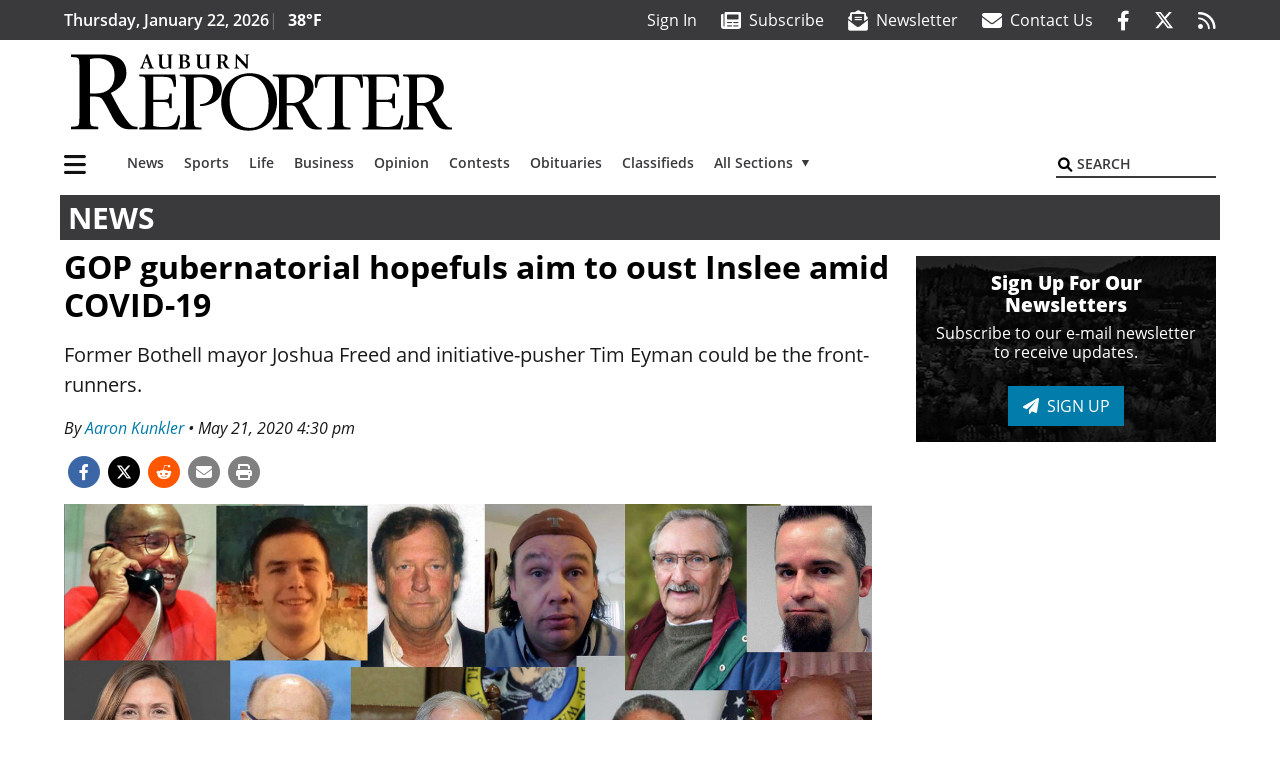

--- FILE ---
content_type: text/html; charset=UTF-8
request_url: https://www.auburn-reporter.com/news/gop-gubernatorial-hopefuls-aim-to-oust-inslee-amid-covid-19/
body_size: 35571
content:
<!DOCTYPE html>
<html lang="en-US" prefix="og: http://ogp.me/ns# fb: http://ogp.me/ns/fb#">
<head>
    <meta charset="UTF-8">
    <meta name="viewport" content="width=device-width, initial-scale=1, shrink-to-fit=no">
    <meta name="theme-color" content="#00aeef"> <!--3a3a3c-->
        <link rel="profile" href="http://gmpg.org/xfn/11">
    <style>article,header,main,nav{display:block}img{max-width:100%;height:auto}:root{--mm-ocd-width:80%;--mm-ocd-min-width:200px;--mm-ocd-max-width:340px}:root{--mm-spn-item-height:36px;--mm-spn-item-indent:40px;--mm-spn-line-height:24px}:root{--blue:#007bff;--indigo:#6610f2;--purple:#6f42c1;--pink:#e83e8c;--red:#d32f3c;--orange:#fd7e14;--yellow:#ffc107;--green:#28a745;--teal:#20c997;--cyan:#17a2b8;--white:#fff;--gray:#666666;--gray-dark:#333333;--primary:#027caa;--secondary:#3a3a3c;--success:#28a745;--info:#17a2b8;--warning:#efa72e;--danger:#d32f3c;--light:#e5e5e5;--dark:#111111;--white:#fff;--red:#d32f3c;--breakpoint-xs:0;--breakpoint-sm:576px;--breakpoint-md:768px;--breakpoint-lg:992px;--breakpoint-xl:1200px;--font-family-sans-serif:"Open Sans",sans-serif;--font-family-monospace:SFMono-Regular,Menlo,Monaco,Consolas,"Liberation Mono","Courier New",monospace}*,::after,::before{box-sizing:border-box}html{font-family:sans-serif;line-height:1.15;-webkit-text-size-adjust:100%}article,figure,header,main,nav{display:block}body{margin:0;font-family:"Open Sans",sans-serif;font-size:1rem;font-weight:400;line-height:1.5;color:#1a1a1a;text-align:left;background-color:#fff}h2{margin-top:0;margin-bottom:.5rem}ul{margin-top:0;margin-bottom:1rem}ul ul{margin-bottom:0}a{color:#027caa;text-decoration:none;background-color:transparent}figure{margin:0 0 1rem}img{vertical-align:middle;border-style:none}svg{overflow:hidden;vertical-align:middle}button{border-radius:0}button,input{margin:0;font-family:inherit;font-size:inherit;line-height:inherit}button,input{overflow:visible}button{text-transform:none}[type=button],[type=submit],button{-webkit-appearance:button}[type=button]::-moz-focus-inner,[type=submit]::-moz-focus-inner,button::-moz-focus-inner{padding:0;border-style:none}::-webkit-file-upload-button{font:inherit;-webkit-appearance:button}h2{margin-bottom:.5rem;font-weight:500;line-height:1.2}h2{font-size:2rem}.container{width:100%;padding-right:.25rem;padding-left:.25rem;margin-right:auto;margin-left:auto}@media (min-width:576px){.container{max-width:560px}}@media (min-width:768px){.container{max-width:740px}}@media (min-width:992px){.container{max-width:980px}}@media (min-width:1200px){.container{max-width:1160px}}.row{display:flex;flex-wrap:wrap;margin-right:-.25rem;margin-left:-.25rem}.col,.col-12,.col-lg-4,.col-lg-8,.col-md{position:relative;width:100%;padding-right:.25rem;padding-left:.25rem}.col{flex-basis:0;flex-grow:1;max-width:100%}.col-12{flex:0 0 100%;max-width:100%}.order-first{order:-1}@media (min-width:768px){.col-md{flex-basis:0;flex-grow:1;max-width:100%}}@media (min-width:992px){.col-lg-4{flex:0 0 33.33333333%;max-width:33.33333333%}.col-lg-8{flex:0 0 66.66666667%;max-width:66.66666667%}}.btn{display:inline-block;font-weight:400;color:#1a1a1a;text-align:center;vertical-align:middle;background-color:transparent;border:2px solid transparent;padding:.375rem .8rem;font-size:1rem;line-height:1.5;border-radius:0}.btn-primary{color:#fff;background-color:#027caa;border-color:#027caa}.collapse:not(.show){display:none}.dropdown{position:relative}.dropdown-toggle{white-space:nowrap}.dropdown-toggle::after{display:inline-block;margin-left:.255em;vertical-align:.255em;content:"";border-top:.3em solid;border-right:.3em solid transparent;border-bottom:0;border-left:.3em solid transparent}.dropdown-menu{position:absolute;top:100%;left:0;z-index:1000;display:none;float:left;min-width:10rem;padding:.5rem 0;margin:.125rem 0 0;font-size:1rem;color:#1a1a1a;text-align:left;list-style:none;background-color:#fff;background-clip:padding-box;border:2px solid rgba(0,0,0,.15)}.dropdown-item{display:block;width:100%;padding:.25rem 1.5rem;clear:both;font-weight:400;color:#1a1a1a;text-align:inherit;white-space:nowrap;background-color:transparent;border:0}.nav-link{display:block;padding:.5rem 1rem}.navbar{position:relative;display:flex;flex-wrap:wrap;align-items:center;justify-content:space-between;padding:.5rem 1rem}.navbar .container{display:flex;flex-wrap:wrap;align-items:center;justify-content:space-between}.navbar-brand{display:inline-block;padding-top:.3125rem;padding-bottom:.3125rem;margin-right:1rem;font-size:1.25rem;line-height:inherit;white-space:nowrap}.navbar-nav{display:flex;flex-direction:column;padding-left:0;margin-bottom:0;list-style:none}.navbar-nav .nav-link{padding-right:0;padding-left:0}.navbar-nav .dropdown-menu{position:static;float:none}.navbar-collapse{flex-basis:100%;flex-grow:1;align-items:center}.navbar-toggler{padding:.25rem .75rem;font-size:1.25rem;line-height:1;background-color:transparent;border:2px solid transparent}@media (max-width:1199.98px){.navbar-expand-xl>.container{padding-right:0;padding-left:0}}.navbar-light .navbar-nav .nav-link{color:#3a3a3c}.navbar-light .navbar-nav .active>.nav-link{color:#606063}.navbar-light .navbar-toggler{color:#3a3a3c;border-color:rgba(0,0,0,.1)}.bg-secondary{background-color:#3a3a3c!important}.rounded{border-radius:.25rem!important}.d-none{display:none!important}.d-block{display:block!important}.d-flex{display:flex!important}@media (min-width:992px){.d-lg-block{display:block!important}.d-lg-flex{display:flex!important}}@media (min-width:1200px){.navbar-expand-xl{flex-flow:row nowrap;justify-content:flex-start}.navbar-expand-xl .navbar-nav{flex-direction:row}.navbar-expand-xl .navbar-nav .dropdown-menu{position:absolute}.navbar-expand-xl .navbar-nav .nav-link{padding-right:.5rem;padding-left:.5rem}.navbar-expand-xl>.container{flex-wrap:nowrap}.navbar-expand-xl .navbar-collapse{display:flex!important;flex-basis:auto}.navbar-expand-xl .navbar-toggler{display:none}.d-xl-none{display:none!important}.d-xl-inline-block{display:inline-block!important}.d-xl-block{display:block!important}.d-xl-flex{display:flex!important}}.justify-content-between{justify-content:space-between!important}.align-items-center{align-items:center!important}.sr-only{position:absolute;width:1px;height:1px;padding:0;margin:-1px;overflow:hidden;clip:rect(0,0,0,0);white-space:nowrap;border:0}.w-100{width:100%!important}.mb-0{margin-bottom:0!important}.ml-0{margin-left:0!important}.mt-2{margin-top:.5rem!important}.mr-2{margin-right:.5rem!important}.mb-2{margin-bottom:.5rem!important}.mb-3{margin-bottom:1rem!important}.py-0{padding-top:0!important}.px-0{padding-right:0!important}.py-0{padding-bottom:0!important}.pl-0,.px-0{padding-left:0!important}.pt-2,.py-2{padding-top:.5rem!important}.pr-2{padding-right:.5rem!important}.pb-2,.py-2{padding-bottom:.5rem!important}.py-3{padding-top:1rem!important}.py-3{padding-bottom:1rem!important}.px-gutter{padding-right:.25rem!important}.px-gutter{padding-left:.25rem!important}.ml-auto{margin-left:auto!important}@media (min-width:576px){.pr-sm-4{padding-right:1.5rem!important}}.text-center{text-align:center!important}@media (min-width:992px){.mb-lg-0{margin-bottom:0!important}.pr-lg-3{padding-right:1rem!important}.text-lg-left{text-align:left!important}.text-lg-right{text-align:right!important}}.text-primary{color:#027caa!important}.text-dark{color:#111!important}.wrapper{padding:.5rem 0}article img,figure,img,img.wp-post-image{max-width:100%;height:auto}a.skip-link{position:fixed;z-index:1000;top:0;right:0}.fab,.fas{-moz-osx-font-smoothing:grayscale;-webkit-font-smoothing:antialiased;display:var(--fa-display,inline-block);font-style:normal;font-variant:normal;line-height:1;text-rendering:auto}.fa-2x{font-size:2em}.fa-lg{font-size:1.25em;line-height:.05em;vertical-align:-.075em}.fa-stack{display:inline-block;height:2em;line-height:2em;position:relative;vertical-align:middle;width:2.5em}.fa-stack-1x,.fa-stack-2x{left:0;position:absolute;text-align:center;width:100%;z-index:var(--fa-stack-z-index,auto)}.fa-stack-1x{line-height:inherit}.fa-stack-2x{font-size:2em}.fa-bars::before{content:"\f0c9"}.fa-circle::before{content:"\f111"}.fa-envelope::before{content:"\f0e0"}.fa-envelope-open-text::before{content:"\f658"}.fa-search::before{content:"\f002"}.fa-newspaper::before{content:"\f1ea"}.fa-print::before{content:"\f02f"}.fa-rss::before{content:"\f09e"}.fa-times::before{content:"\f00d"}.sr-only{position:absolute;width:1px;height:1px;padding:0;margin:-1px;overflow:hidden;clip:rect(0,0,0,0);white-space:nowrap;border-width:0}.sr-only-focusable:not(:focus){position:absolute;width:1px;height:1px;padding:0;margin:-1px;overflow:hidden;clip:rect(0,0,0,0);white-space:nowrap;border-width:0}:host,:root{--fa-font-solid:normal 900 1em/1 "Font Awesome 6 Pro"}.fas{font-family:"Font Awesome 6 Pro";font-weight:900}:host,:root{--fa-font-brands:normal 400 1em/1 "Font Awesome 6 Brands"}.fab{font-family:"Font Awesome 6 Brands";font-weight:400}.fa-facebook-f:before{content:"\f39e"}.fa-reddit-alien:before{content:"\f281"}.fa-twitter:before{content:"\f099"}.row__underline{position:relative;border-bottom:2px solid transparent}.row__underline::after{content:"";background:#3a3a3c;width:calc(100% - .5rem);height:2px;position:absolute;bottom:-2px;left:0;right:0;margin:0 auto}.btn{text-transform:uppercase;font-weight:600}.socials{display:inline}.socials a{margin-left:1.25rem}.socials.socials__header{display:none}.socials.socials__header a{color:#fff}.socials.socials__single{display:flex;justify-content:flex-start;margin-bottom:1rem}.socials.socials__single a{margin-left:.25rem}.socials.socials__single a:first-of-type{margin-left:0}.socials.socials__single a.facebook .fa-stack-2x{color:#3c67a7}.socials.socials__single a.twitter .fa-stack-2x{color:#1da1f2}.socials.socials__single a.reddit .fa-stack-2x{color:#ff5700}.socials.socials__single a .fa-stack-1x{color:#fff}.socials.socials__single a .fa-stack-2x{color:grey}.pub-logo{max-width:65%}.pub-logo svg .logo-path-b{fill:#000}.page-header{display:flex;width:100%;justify-content:flex-start;align-items:center;margin-bottom:.5rem;background:#3a3a3c}.page-header .page-title{font-size:30px;font-weight:700;color:#fff;padding:.5rem;text-transform:uppercase;line-height:29px}#single-wrapper{padding-left:.75rem;padding-right:.75rem}#single-wrapper .entry-header .entry-title{margin-bottom:1rem}.entry-header .entry-title{font-weight:700;color:#000;margin-bottom:.25rem;display:block}.entry-header .entry-meta{font-style:italic;margin-bottom:.5rem;display:inline-block;font-size:1rem}.featured-image{margin-bottom:2rem}.featured-image img{width:100%}.responsive-unit{display:flex;justify-content:space-evenly;align-items:center;flex-direction:column;background:#000;color:#fff;text-transform:uppercase;font-weight:700;width:100%}.responsive-unit.responsive-unit__row{height:250px;font-size:24px;line-height:1.9rem}.site-search{position:relative;padding:.5rem 0}.site-search .search__icon{position:absolute;left:0;padding:0 2px}.site-search .search__icon i:before{font-size:.9rem;color:#000}.site-search .search__input{border-top:0;border-right:0;border-bottom:2px solid #3a3a3c;border-left:0;padding-left:1.3rem;width:10rem}.site-search .search__input::-moz-placeholder{font-weight:600;color:#3a3a3c;text-transform:uppercase;opacity:1}.site-search .search__input:-ms-input-placeholder{font-weight:600;color:#3a3a3c;text-transform:uppercase;opacity:1}.site-search.mobile-search .search__icon i:before{font-size:1.33rem}.site-search.mobile-search .search__input{padding-left:2rem;width:100%}.sidebar-active.site-main .post figure{max-width:808px}@media (min-width:992px) and (max-width:1199px){.responsive-unit{font-size:1.35rem}}@media (min-width:1200px){#primary.content-area.right-sidebar-active{max-width:852px}.pub-logo{max-width:100%}.latest-ad-col__big{flex:0 0 calc(728px + .5rem);max-width:calc(728px + .5rem)}}#main-menu{min-width:400px}#main-menu .menu-item{font-size:16px}.navbar-brand{margin-right:0}.navbar-toggler{padding:.75rem 1rem;font-size:1.25rem;line-height:1;border:none;border-radius:0;margin-left:auto;display:inline-block}.navbar-nav .menu-item:first-of-type>.nav-link{padding-left:0}.navbar-nav .nav-link{font-weight:600}#topNav{z-index:10;position:relative}#topNav .header-date{color:#fff;font-weight:600}@media (min-width:576px){.navbar-toggler{margin-right:15px}}@media (min-width:992px){.socials.socials__header{display:inline}.navbar-toggler{display:none}}#mmenuContainer{display:none}.mmenu-toggler{padding:.25rem .75rem;font-size:1.25rem;line-height:1;background-color:transparent;border:1px solid transparent;position:relative}#mmenuContainer .mmenu-toggler{display:block;padding:.25rem .75rem;margin-right:1.25rem;margin-left:auto;z-index:1;color:#027caa}#mmenuContainer a{border:1px solid transparent}.ai-container{width:100%;height:auto;background:#fff;display:flex;justify-content:center;align-items:center}</style>
    <link rel="stylesheet" href="https://www.auburn-reporter.com/wp-content/themes/momentous-spiaub/css/child-theme.min.css?v=2.0.0" media="print" onload="this.media='all'" />
    <link rel="preload" href="https://www.auburn-reporter.com/wp-content/themes/momentous-spiaub/fonts/fa-regular-400.woff2" as="font" type="font/woff2" crossorigin>
    <link rel="preload" href="https://www.auburn-reporter.com/wp-content/themes/momentous-spiaub/fonts/fa-brands-400.woff2" as="font" type="font/woff2" crossorigin>
    <link rel="preload" href="https://www.auburn-reporter.com/wp-content/themes/momentous-spiaub/fonts/fa-solid-900.woff2" as="font" type="font/woff2" crossorigin>
    <title>GOP gubernatorial hopefuls aim to oust Inslee amid COVID-19 | Auburn Reporter</title>
<meta name='robots' content='max-image-preview:large' />
	<style>img:is([sizes="auto" i], [sizes^="auto," i]) { contain-intrinsic-size: 3000px 1500px }</style>
	
<!-- This site is optimized with the Yoast SEO Premium plugin v6.2 - https://yoa.st/1yg?utm_content=6.2 -->
<meta name="description" content="Former Bothell mayor Joshua Freed and initiative-pusher Tim Eyman could be the front-runners."/>
<meta name="news_keywords" content="headlines" />
<meta name="original-source" content="https://www.auburn-reporter.com/news/gop-gubernatorial-hopefuls-aim-to-oust-inslee-amid-covid-19/" />
<link rel="canonical" href="https://www.auburn-reporter.com/news/gop-gubernatorial-hopefuls-aim-to-oust-inslee-amid-covid-19/" />
<link rel="publisher" href="https://plus.google.com/107633570517241161232"/>
<meta property="og:locale" content="en_US" />
<meta property="og:type" content="article" />
<meta property="og:title" content="GOP gubernatorial hopefuls aim to oust Inslee amid COVID-19 | Auburn Reporter" />
<meta property="og:description" content="Former Bothell mayor Joshua Freed and initiative-pusher Tim Eyman could be the front-runners." />
<meta property="og:url" content="https://www.auburn-reporter.com/news/gop-gubernatorial-hopefuls-aim-to-oust-inslee-amid-covid-19/" />
<meta property="og:site_name" content="Auburn Reporter" />
<meta property="article:publisher" content="http://www.facebook.com/AuburnReporter" />
<meta property="article:section" content="News" />
<meta property="article:published_time" content="2020-05-21T16:30:00-07:00" />
<meta property="article:modified_time" content="2020-05-21T16:41:49-07:00" />
<meta property="og:updated_time" content="2020-05-21T16:41:49-07:00" />
<meta property="fb:admins" content="100002304548680" />
<meta property="og:image" content="https://www.auburn-reporter.com/wp-content/uploads/2020/05/21582001_web1_T-GOPCandidates-allKC-200522-teaser_1.jpg" />
<meta property="og:image:secure_url" content="https://www.auburn-reporter.com/wp-content/uploads/2020/05/21582001_web1_T-GOPCandidates-allKC-200522-teaser_1.jpg" />
<meta property="og:image:width" content="1302" />
<meta property="og:image:height" content="868" />
<meta name="twitter:card" content="summary_large_image" />
<meta name="twitter:description" content="Former Bothell mayor Joshua Freed and initiative-pusher Tim Eyman could be the front-runners." />
<meta name="twitter:title" content="GOP gubernatorial hopefuls aim to oust Inslee amid COVID-19 | Auburn Reporter" />
<meta name="twitter:site" content="@AuburnReporter" />
<meta name="twitter:image" content="https://www.auburn-reporter.com/wp-content/uploads/2020/05/21582001_web1_T-GOPCandidates-allKC-200522-teaser_1.jpg" />
<meta name="twitter:creator" content="@AuburnReporter" />
<script type='application/ld+json'>{"@context":"http:\/\/schema.org","@type":"WebSite","@id":"#website","url":"https:\/\/www.auburn-reporter.com\/","name":"Auburn Reporter","potentialAction":{"@type":"SearchAction","target":"https:\/\/www.auburn-reporter.com\/?s={search_term_string}","query-input":"required name=search_term_string"}}</script>
<script type='application/ld+json'>{"@context":"http:\/\/schema.org","@type":"Organization","url":"https:\/\/www.auburn-reporter.com\/news\/gop-gubernatorial-hopefuls-aim-to-oust-inslee-amid-covid-19\/","sameAs":["http:\/\/www.facebook.com\/AuburnReporter","https:\/\/plus.google.com\/107633570517241161232","https:\/\/twitter.com\/AuburnReporter"],"@id":"#organization","name":"Auburn Reporter","logo":"http:\/\/spiaub.wpengine.com\/wp-content\/themes\/spiaub\/assets\/images\/logo-1200.png"}</script>
<!-- / Yoast SEO Premium plugin. -->

<link rel="alternate" type="application/rss+xml" title="Auburn Reporter &raquo; Feed" href="https://www.auburn-reporter.com/feed/" />
<link rel="alternate" type="application/rss+xml" title="Auburn Reporter &raquo; Comments Feed" href="https://www.auburn-reporter.com/comments/feed/" />
<link rel='stylesheet' id='marketplace_section_styles-css' href='https://www.auburn-reporter.com/wp-content/plugins/marketplace-shortcode-block-momentous/css/marketplace.css?ver=6.8.3' type='text/css' media='all' />
<link rel='stylesheet' id='weather_bug_styles-css' href='https://www.auburn-reporter.com/wp-content/plugins/weather-bug-momentous/css/weather-bug.css?ver=6.8.3' type='text/css' media='all' />
<link rel='stylesheet' id='newzware-paywall-jquery-css' href='https://www.auburn-reporter.com/wp-content/plugins/soundpress-paywall-newzware/css/jquery.ui.all.css?ver=1.0' type='text/css' media='' />
<link rel='stylesheet' id='newzware-paywall-epass-css' href='https://www.auburn-reporter.com/wp-content/plugins/soundpress-paywall-newzware/css/epass-css.css?ver=1.1' type='text/css' media='' />
<link rel='stylesheet' id='wp-block-library-css' href='https://www.auburn-reporter.com/wp-includes/css/dist/block-library/style.min.css?ver=6.8.3' type='text/css' media='all' />
<style id='classic-theme-styles-inline-css' type='text/css'>
/*! This file is auto-generated */
.wp-block-button__link{color:#fff;background-color:#32373c;border-radius:9999px;box-shadow:none;text-decoration:none;padding:calc(.667em + 2px) calc(1.333em + 2px);font-size:1.125em}.wp-block-file__button{background:#32373c;color:#fff;text-decoration:none}
</style>
<style id='global-styles-inline-css' type='text/css'>
:root{--wp--preset--aspect-ratio--square: 1;--wp--preset--aspect-ratio--4-3: 4/3;--wp--preset--aspect-ratio--3-4: 3/4;--wp--preset--aspect-ratio--3-2: 3/2;--wp--preset--aspect-ratio--2-3: 2/3;--wp--preset--aspect-ratio--16-9: 16/9;--wp--preset--aspect-ratio--9-16: 9/16;--wp--preset--color--black: #000000;--wp--preset--color--cyan-bluish-gray: #abb8c3;--wp--preset--color--white: #ffffff;--wp--preset--color--pale-pink: #f78da7;--wp--preset--color--vivid-red: #cf2e2e;--wp--preset--color--luminous-vivid-orange: #ff6900;--wp--preset--color--luminous-vivid-amber: #fcb900;--wp--preset--color--light-green-cyan: #7bdcb5;--wp--preset--color--vivid-green-cyan: #00d084;--wp--preset--color--pale-cyan-blue: #8ed1fc;--wp--preset--color--vivid-cyan-blue: #0693e3;--wp--preset--color--vivid-purple: #9b51e0;--wp--preset--gradient--vivid-cyan-blue-to-vivid-purple: linear-gradient(135deg,rgba(6,147,227,1) 0%,rgb(155,81,224) 100%);--wp--preset--gradient--light-green-cyan-to-vivid-green-cyan: linear-gradient(135deg,rgb(122,220,180) 0%,rgb(0,208,130) 100%);--wp--preset--gradient--luminous-vivid-amber-to-luminous-vivid-orange: linear-gradient(135deg,rgba(252,185,0,1) 0%,rgba(255,105,0,1) 100%);--wp--preset--gradient--luminous-vivid-orange-to-vivid-red: linear-gradient(135deg,rgba(255,105,0,1) 0%,rgb(207,46,46) 100%);--wp--preset--gradient--very-light-gray-to-cyan-bluish-gray: linear-gradient(135deg,rgb(238,238,238) 0%,rgb(169,184,195) 100%);--wp--preset--gradient--cool-to-warm-spectrum: linear-gradient(135deg,rgb(74,234,220) 0%,rgb(151,120,209) 20%,rgb(207,42,186) 40%,rgb(238,44,130) 60%,rgb(251,105,98) 80%,rgb(254,248,76) 100%);--wp--preset--gradient--blush-light-purple: linear-gradient(135deg,rgb(255,206,236) 0%,rgb(152,150,240) 100%);--wp--preset--gradient--blush-bordeaux: linear-gradient(135deg,rgb(254,205,165) 0%,rgb(254,45,45) 50%,rgb(107,0,62) 100%);--wp--preset--gradient--luminous-dusk: linear-gradient(135deg,rgb(255,203,112) 0%,rgb(199,81,192) 50%,rgb(65,88,208) 100%);--wp--preset--gradient--pale-ocean: linear-gradient(135deg,rgb(255,245,203) 0%,rgb(182,227,212) 50%,rgb(51,167,181) 100%);--wp--preset--gradient--electric-grass: linear-gradient(135deg,rgb(202,248,128) 0%,rgb(113,206,126) 100%);--wp--preset--gradient--midnight: linear-gradient(135deg,rgb(2,3,129) 0%,rgb(40,116,252) 100%);--wp--preset--font-size--small: 13px;--wp--preset--font-size--medium: 20px;--wp--preset--font-size--large: 36px;--wp--preset--font-size--x-large: 42px;--wp--preset--spacing--20: 0.44rem;--wp--preset--spacing--30: 0.67rem;--wp--preset--spacing--40: 1rem;--wp--preset--spacing--50: 1.5rem;--wp--preset--spacing--60: 2.25rem;--wp--preset--spacing--70: 3.38rem;--wp--preset--spacing--80: 5.06rem;--wp--preset--shadow--natural: 6px 6px 9px rgba(0, 0, 0, 0.2);--wp--preset--shadow--deep: 12px 12px 50px rgba(0, 0, 0, 0.4);--wp--preset--shadow--sharp: 6px 6px 0px rgba(0, 0, 0, 0.2);--wp--preset--shadow--outlined: 6px 6px 0px -3px rgba(255, 255, 255, 1), 6px 6px rgba(0, 0, 0, 1);--wp--preset--shadow--crisp: 6px 6px 0px rgba(0, 0, 0, 1);}:where(.is-layout-flex){gap: 0.5em;}:where(.is-layout-grid){gap: 0.5em;}body .is-layout-flex{display: flex;}.is-layout-flex{flex-wrap: wrap;align-items: center;}.is-layout-flex > :is(*, div){margin: 0;}body .is-layout-grid{display: grid;}.is-layout-grid > :is(*, div){margin: 0;}:where(.wp-block-columns.is-layout-flex){gap: 2em;}:where(.wp-block-columns.is-layout-grid){gap: 2em;}:where(.wp-block-post-template.is-layout-flex){gap: 1.25em;}:where(.wp-block-post-template.is-layout-grid){gap: 1.25em;}.has-black-color{color: var(--wp--preset--color--black) !important;}.has-cyan-bluish-gray-color{color: var(--wp--preset--color--cyan-bluish-gray) !important;}.has-white-color{color: var(--wp--preset--color--white) !important;}.has-pale-pink-color{color: var(--wp--preset--color--pale-pink) !important;}.has-vivid-red-color{color: var(--wp--preset--color--vivid-red) !important;}.has-luminous-vivid-orange-color{color: var(--wp--preset--color--luminous-vivid-orange) !important;}.has-luminous-vivid-amber-color{color: var(--wp--preset--color--luminous-vivid-amber) !important;}.has-light-green-cyan-color{color: var(--wp--preset--color--light-green-cyan) !important;}.has-vivid-green-cyan-color{color: var(--wp--preset--color--vivid-green-cyan) !important;}.has-pale-cyan-blue-color{color: var(--wp--preset--color--pale-cyan-blue) !important;}.has-vivid-cyan-blue-color{color: var(--wp--preset--color--vivid-cyan-blue) !important;}.has-vivid-purple-color{color: var(--wp--preset--color--vivid-purple) !important;}.has-black-background-color{background-color: var(--wp--preset--color--black) !important;}.has-cyan-bluish-gray-background-color{background-color: var(--wp--preset--color--cyan-bluish-gray) !important;}.has-white-background-color{background-color: var(--wp--preset--color--white) !important;}.has-pale-pink-background-color{background-color: var(--wp--preset--color--pale-pink) !important;}.has-vivid-red-background-color{background-color: var(--wp--preset--color--vivid-red) !important;}.has-luminous-vivid-orange-background-color{background-color: var(--wp--preset--color--luminous-vivid-orange) !important;}.has-luminous-vivid-amber-background-color{background-color: var(--wp--preset--color--luminous-vivid-amber) !important;}.has-light-green-cyan-background-color{background-color: var(--wp--preset--color--light-green-cyan) !important;}.has-vivid-green-cyan-background-color{background-color: var(--wp--preset--color--vivid-green-cyan) !important;}.has-pale-cyan-blue-background-color{background-color: var(--wp--preset--color--pale-cyan-blue) !important;}.has-vivid-cyan-blue-background-color{background-color: var(--wp--preset--color--vivid-cyan-blue) !important;}.has-vivid-purple-background-color{background-color: var(--wp--preset--color--vivid-purple) !important;}.has-black-border-color{border-color: var(--wp--preset--color--black) !important;}.has-cyan-bluish-gray-border-color{border-color: var(--wp--preset--color--cyan-bluish-gray) !important;}.has-white-border-color{border-color: var(--wp--preset--color--white) !important;}.has-pale-pink-border-color{border-color: var(--wp--preset--color--pale-pink) !important;}.has-vivid-red-border-color{border-color: var(--wp--preset--color--vivid-red) !important;}.has-luminous-vivid-orange-border-color{border-color: var(--wp--preset--color--luminous-vivid-orange) !important;}.has-luminous-vivid-amber-border-color{border-color: var(--wp--preset--color--luminous-vivid-amber) !important;}.has-light-green-cyan-border-color{border-color: var(--wp--preset--color--light-green-cyan) !important;}.has-vivid-green-cyan-border-color{border-color: var(--wp--preset--color--vivid-green-cyan) !important;}.has-pale-cyan-blue-border-color{border-color: var(--wp--preset--color--pale-cyan-blue) !important;}.has-vivid-cyan-blue-border-color{border-color: var(--wp--preset--color--vivid-cyan-blue) !important;}.has-vivid-purple-border-color{border-color: var(--wp--preset--color--vivid-purple) !important;}.has-vivid-cyan-blue-to-vivid-purple-gradient-background{background: var(--wp--preset--gradient--vivid-cyan-blue-to-vivid-purple) !important;}.has-light-green-cyan-to-vivid-green-cyan-gradient-background{background: var(--wp--preset--gradient--light-green-cyan-to-vivid-green-cyan) !important;}.has-luminous-vivid-amber-to-luminous-vivid-orange-gradient-background{background: var(--wp--preset--gradient--luminous-vivid-amber-to-luminous-vivid-orange) !important;}.has-luminous-vivid-orange-to-vivid-red-gradient-background{background: var(--wp--preset--gradient--luminous-vivid-orange-to-vivid-red) !important;}.has-very-light-gray-to-cyan-bluish-gray-gradient-background{background: var(--wp--preset--gradient--very-light-gray-to-cyan-bluish-gray) !important;}.has-cool-to-warm-spectrum-gradient-background{background: var(--wp--preset--gradient--cool-to-warm-spectrum) !important;}.has-blush-light-purple-gradient-background{background: var(--wp--preset--gradient--blush-light-purple) !important;}.has-blush-bordeaux-gradient-background{background: var(--wp--preset--gradient--blush-bordeaux) !important;}.has-luminous-dusk-gradient-background{background: var(--wp--preset--gradient--luminous-dusk) !important;}.has-pale-ocean-gradient-background{background: var(--wp--preset--gradient--pale-ocean) !important;}.has-electric-grass-gradient-background{background: var(--wp--preset--gradient--electric-grass) !important;}.has-midnight-gradient-background{background: var(--wp--preset--gradient--midnight) !important;}.has-small-font-size{font-size: var(--wp--preset--font-size--small) !important;}.has-medium-font-size{font-size: var(--wp--preset--font-size--medium) !important;}.has-large-font-size{font-size: var(--wp--preset--font-size--large) !important;}.has-x-large-font-size{font-size: var(--wp--preset--font-size--x-large) !important;}
:where(.wp-block-post-template.is-layout-flex){gap: 1.25em;}:where(.wp-block-post-template.is-layout-grid){gap: 1.25em;}
:where(.wp-block-columns.is-layout-flex){gap: 2em;}:where(.wp-block-columns.is-layout-grid){gap: 2em;}
:root :where(.wp-block-pullquote){font-size: 1.5em;line-height: 1.6;}
</style>
<link rel='stylesheet' id='wpba_front_end_styles-css' href='https://www.auburn-reporter.com/wp-content/plugins/wp-better-attachments/assets/css/wpba-frontend.css?ver=1.3.11' type='text/css' media='all' />
<link rel='stylesheet' id='megamenu-css' href='https://www.auburn-reporter.com/wp-content/uploads/maxmegamenu/style.css?ver=c868ac' type='text/css' media='all' />
<script type="text/javascript" id="newzware-paywall-config-js-extra">
/* <![CDATA[ */
var php_vars = {"publication":"Auburn Reporter","website":"https:\/\/www.auburn-reporter.com\/","site":"sound","edition":"AUB","meter":"3","imgBestValue":"","imgBestCollage":"","imgBestRegister":""};
/* ]]> */
</script>
<script type="text/javascript" src="https://www.auburn-reporter.com/wp-content/plugins/soundpress-paywall-newzware/javascript/config.js?ver=2.1" id="newzware-paywall-config-js"></script>
<script type="text/javascript" src="https://www.auburn-reporter.com/wp-content/plugins/soundpress-paywall-newzware/javascript/site-min.js?ver=1.0" id="newzware-paywall-site-js"></script>
<script type="text/javascript" src="https://www.auburn-reporter.com/wp-content/plugins/soundpress-paywall-newzware/javascript/jquery-1.7.2.js?ver=1.0" id="newzware-paywall-jquery-js"></script>
<script type="text/javascript" src="https://www.auburn-reporter.com/wp-content/plugins/soundpress-paywall-newzware/javascript/jquery.ui.core.min.js?ver=1.0" id="newzware-paywall-jquery-core-js"></script>
<script type="text/javascript" src="https://www.auburn-reporter.com/wp-content/plugins/soundpress-paywall-newzware/javascript/jquery-ui.min.js?ver=1.0" id="newzware-paywall-jquery-min-js"></script>
<script type="text/javascript" src="https://www.auburn-reporter.com/wp-content/plugins/soundpress-paywall-newzware/javascript/nwJQuery.js?ver=1.0" id="newzware-paywall-noConflict-js"></script>
<script type="text/javascript" src="https://www.auburn-reporter.com/wp-content/plugins/soundpress-paywall-newzware/javascript/e-pass-min.js?ver=1.0" id="newzware-paywall-epass-min-js"></script>
<script type="text/javascript" src="https://www.auburn-reporter.com/wp-includes/js/jquery/jquery.min.js?ver=3.7.1" id="jquery-core-js"></script>
<script type="text/javascript" src="https://www.auburn-reporter.com/wp-includes/js/jquery/jquery-migrate.min.js?ver=3.4.1" id="jquery-migrate-js"></script>
<script type="text/javascript" id="ai-jquery-js-js-extra">
/* <![CDATA[ */
var ai_front = {"wp_ai":"6.8.3+2.6.1","insertion_before":"BEFORE","insertion_after":"AFTER","insertion_prepend":"PREPEND CONTENT","insertion_append":"APPEND CONTENT","insertion_replace_content":"REPLACE CONTENT","insertion_replace_element":"REPLACE ELEMENT","cancel":"Cancel","use":"Use","add":"Add","parent":"Parent","cancel_element_selection":"Cancel element selection","select_parent_element":"Select parent element","css_selector":"CSS selector","use_current_selector":"Use current selector","element":"ELEMENT","path":"PATH","selector":"SELECTOR","visible":"VISIBLE","hidden":"HIDDEN","automatically_placed":"Automatically placed by AdSense Auto ads code"};
/* ]]> */
</script>
<script type="text/javascript" src="https://www.auburn-reporter.com/wp-content/plugins/ad-inserter-pro/includes/js/ai-jquery.js?ver=6.8.3+2.6.1" id="ai-jquery-js-js"></script>
<script type="text/javascript" src="https://www.auburn-reporter.com/wp-content/plugins/soundpress-comscore/js/comscore.js?ver=1.0" id="comscore-js-js"></script>
<noscript><img src="https://sb.scorecardresearch.com/p?c1=2&c2=6035032&cv=2.0&cj=1" /></noscript>
<script> // Script to refresh ads on an interval
    // Ad unit names to not refresh
    const gptDontRefresh = [
        'adunit0',
        'adUnit2',
        'adUnit11',
        'adUnit15',
        'new_300x600_2',
        'new_728x90_1',
        'new_970x250_1',
        'HI-CM'
    ]

    // How frequently should ads refresh
    const gptRefreshInterval = 60000 // 60 seconds

    // Check if the ad unit path of each ad matches a disallowed value to determine if the particular ad unit is allowed to refresh
    //function gptAllowRefresh(value) {
        //let adPath = value.getAdUnitPath()
        //let allowRefresh = true;
        //gptDontRefresh.forEach(function (e) {
            //if (adPath.includes(e)) {
               // allowRefresh = false
            //}
        //})
        //return allowRefresh
    //}

    // Use previous function to find and refresh only allowed ads on our pre-defined interval
    googletag.cmd.push(function() {
        const gptRefreshSlots = gptAdSlots.filter(gptAllowRefresh)
        window.setInterval(() => {
            gptRefreshSlots.forEach(ad => googletag.pubads().refresh([ad]))
        }, gptRefreshInterval)
    })
</script>
<script type="text/javascript" src="https://www.auburn-reporter.com/wp-content/plugins/soundpress-header-bidding-amzn/js/hb-amzn-uam.js" id="header-bidding-amzn-js"></script>
<script type="text/javascript" src="https://www.auburn-reporter.com/wp-content/plugins/wp-retina-2x/app/picturefill.min.js?ver=1734974530" id="wr2x-picturefill-js-js"></script>
<script defer type="text/javascript" src="https://www.auburn-reporter.com/wp-content/plugins/marketplace-shortcode-block-momentous/js/marketplace.js?ver=6.8.3" id="marketplace_section_script-defer-js"></script>
<link rel="https://api.w.org/" href="https://www.auburn-reporter.com/wp-json/" /><link rel="alternate" title="JSON" type="application/json" href="https://www.auburn-reporter.com/wp-json/wp/v2/posts/48513" /><link rel="EditURI" type="application/rsd+xml" title="RSD" href="https://www.auburn-reporter.com/xmlrpc.php?rsd" />
<link rel='shortlink' href='https://www.auburn-reporter.com/?p=48513' />
<link rel="alternate" title="oEmbed (JSON)" type="application/json+oembed" href="https://www.auburn-reporter.com/wp-json/oembed/1.0/embed?url=https%3A%2F%2Fwww.auburn-reporter.com%2Fnews%2Fgop-gubernatorial-hopefuls-aim-to-oust-inslee-amid-covid-19%2F" />
<link rel="alternate" title="oEmbed (XML)" type="text/xml+oembed" href="https://www.auburn-reporter.com/wp-json/oembed/1.0/embed?url=https%3A%2F%2Fwww.auburn-reporter.com%2Fnews%2Fgop-gubernatorial-hopefuls-aim-to-oust-inslee-amid-covid-19%2F&#038;format=xml" />
		<meta property="fb:pages" content="226902314415 " />
					<meta property="ia:markup_url" content="https://www.auburn-reporter.com/news/gop-gubernatorial-hopefuls-aim-to-oust-inslee-amid-covid-19/?ia_markup=1" />
			<!-- Newzware embed form -->
<style>
.nwstartoverlay { position: absolute; width: 100%; height: 50%; top: 10%; text-align: center; z-index: 2147483646}
</style>
<script id='newzwareNSconfig' src='https://everettweb.newzware.com/ss70v2/sound/custom/nwstartconfig_AUB.js'></script>

<!-- Google Tag Manager -->
<script>(function(w,d,s,l,i){w[l]=w[l]||[];w[l].push({'gtm.start':
new Date().getTime(),event:'gtm.js'});var f=d.getElementsByTagName(s)[0],
j=d.createElement(s),dl=l!='dataLayer'?'&l='+l:'';j.async=true;j.src=
'https://www.googletagmanager.com/gtm.js?id='+i+dl;f.parentNode.insertBefore(j,f);
})(window,document,'script','dataLayer','GTM-NDKHNZ4');</script>
<!-- End Google Tag Manager -->
<!-- Google Tag Manager -->
<script>(function(w,d,s,l,i){w[l]=w[l]||[];w[l].push({'gtm.start':
new Date().getTime(),event:'gtm.js'});var f=d.getElementsByTagName(s)[0],
j=d.createElement(s),dl=l!='dataLayer'?'&l='+l:'';j.async=true;j.src=
'https://www.googletagmanager.com/gtm.js?id='+i+dl;f.parentNode.insertBefore(j,f);
})(window,document,'script','dataLayer','GTM-TDMRW5G');</script>
<!-- End Google Tag Manager -->

<!-- Outbrain Script -->
<!--<script type="text/javascript" async="async" src="//widgets.outbrain.com/outbrain.js"></script>-->

<!-- JW Player -->
<script src="https://cdn.jwplayer.com/libraries/NOZVn4NA.js"></script>

<!-- Automatad -->
<!-- Removed for own refresh<script type="text/javascript" src="https://go.automatad.com/geo/MpjEKR/afihbs.js" async></script>-->

<meta property="fb:pages" content="226902314415" />
<script type='text/javascript'>
$(window).load(function(){
  Foundation.reInit('equalizer');
});
</script>

<script type='text/javascript'>
//If an ad iframe does not load, hide div. Horizontal divs have extra markup that DFP collapse divs doesn't hide
jQuery( document ).ready(function() {
   if ( jQuery( ".horizontal iframe" ).length ==0 ) {
     jQuery('.gpt-ad').hide();
} 
});
</script>

<script type='text/javascript'>
$(document).ready(function(){
	if ( $( ".home" ).length ) {
		$(".affinity-menu ul li").delay(1000).animate({"opacity": "1"}, 200);
	} else {
		$( ".affinity-menu ul li" ).addClass( "enabled" );
	}
});
</script>

<!-- Don't delete for now.
<script type='text/javascript'>
function thirty_pc() {
    var height = $(window).height();
    var thirtypc = (60 * height) / 100;
    thirtypc = parseInt(thirtypc) + 'px';
    $("ul.dropdown.menu.submenu.is-dropdown-submenu.first-sub.vertical").first().css({'max-height':thirtypc});
}
$(document).ready(function() {
    thirty_pc();
    $(window).bind('resize', thirty_pc);
});
</script>
-->

<!-- AM: Not sure what these are used for -->
<script type='text/javascript'>var _sf_startpt=(new Date()).getTime()</script>

<script type='text/javascript'>
// Add Foundation classes to entry-content tables to enable special features.
jQuery(document).ready(function() {
  $('.entry-content table, .entry-content p table').addClass('hover');
});
</script>

<!-- Facebook Pixel Code -->
<script>
  !function(f,b,e,v,n,t,s)
  {if(f.fbq)return;n=f.fbq=function(){n.callMethod?
  n.callMethod.apply(n,arguments):n.queue.push(arguments)};
  if(!f._fbq)f._fbq=n;n.push=n;n.loaded=!0;n.version='2.0';
  n.queue=[];t=b.createElement(e);t.async=!0;
  t.src=v;s=b.getElementsByTagName(e)[0];
  s.parentNode.insertBefore(t,s)}(window, document,'script',
  'https://connect.facebook.net/en_US/fbevents.js');
  fbq('init', '1847949945485914');
  fbq('track', 'PageView');
</script>

<!-- BlueConic -->
<!-- <script src="https://cdn.blueconic.net/soundpublishing.js"></script> -->
<script src="https://b128.auburn-reporter.com/script.js"></script>

<noscript><img height="1" width="1" style="display:none"
  src="https://www.facebook.com/tr?id=1847949945485914&ev=PageView&noscript=1"
/></noscript>
<!-- End Facebook Pixel Code -->

<!-- Start Marfeel Code -->
<script type="text/javascript">
!function(){"use strict";function e(e){var t=!(arguments.length>1&&void 0!==arguments[1])||arguments[1],c=document.createElement("script");c.src=e,t?c.type="module":(c.async=!0,c.type="text/javascript",c.setAttribute("nomodule",""));var n=document.getElementsByTagName("script")[0];n.parentNode.insertBefore(c,n)}!function(t,c){!function(t,c,n){var a,o,r;n.accountId=c,null!==(a=t.marfeel)&&void 0!==a||(t.marfeel={}),null!==(o=(r=t.marfeel).cmd)&&void 0!==o||(r.cmd=[]),t.marfeel.config=n;var i="https://sdk.mrf.io/statics";e("".concat(i,"/marfeel-sdk.js?id=").concat(c),!0),e("".concat(i,"/marfeel-sdk.es5.js?id=").concat(c),!1)}(t,c,arguments.length>2&&void 0!==arguments[2]?arguments[2]:{})}(window,7739,{} /* Config */)}();
</script>
<!-- End Marfeel Code -->

<!-- This site is optimized with the Schema plugin v1.7.9.6 - https://schema.press -->
<script type="application/ld+json">{"@context":"https:\/\/schema.org\/","@type":"NewsArticle","mainEntityOfPage":{"@type":"WebPage","@id":"https:\/\/www.auburn-reporter.com\/news\/gop-gubernatorial-hopefuls-aim-to-oust-inslee-amid-covid-19\/"},"url":"https:\/\/www.auburn-reporter.com\/news\/gop-gubernatorial-hopefuls-aim-to-oust-inslee-amid-covid-19\/","headline":"GOP gubernatorial hopefuls aim to oust Inslee amid COVID-19","datePublished":"2020-05-21T16:30:00-07:00","dateModified":"2020-05-21T16:41:49-07:00","publisher":{"@type":"Organization","@id":"https:\/\/www.auburn-reporter.com\/#organization","name":"Auburn Reporter","logo":{"@type":"ImageObject","url":"http:\/\/www.auburn-reporter.com\/wp-content\/uploads\/2017\/07\/logo-aub.png","width":600,"height":60}},"image":{"@type":"ImageObject","url":"https:\/\/www.auburn-reporter.com\/wp-content\/uploads\/2020\/05\/21582001_web1_T-GOPCandidates-allKC-200522-teaser_1.jpg","width":1302,"height":868},"articleSection":"Home","description":"\n\t\t\t\t<p>Former Bothell mayor Joshua Freed and initiative-pusher Tim Eyman could be the front-runners. <\/p>\n\t\t\t","author":{"@type":"Person","name":"Aaron Kunkler","url":"https:\/\/www.auburn-reporter.com\/author\/aaron-kunkler\/","image":{"@type":"ImageObject","url":"https:\/\/secure.gravatar.com\/avatar\/26c20df6873c62181033ffe086147296202a4f58cc93af0bfdc19817dba058be?s=96&d=mm&r=g","height":96,"width":96}},"video":[],"audio":[],"commentCount":"0"}</script>


<!-- Google Analytics -->
<script async src="https://www.googletagmanager.com/gtag/js?id=UA-52608-26"></script>
<script>
  window.dataLayer = window.dataLayer || [];
  function gtag(){dataLayer.push(arguments);}
  gtag('js', new Date());

  gtag('config','UA-52608-26',{'dimension1': 'Aaron Kunkler','dimension2': 'news,northwest', 'dimension3': 'untagged', 'dimension4': 'post'});
  gtag('config','UA-109002081-1',{'dimension1': 'Aaron Kunkler','dimension2': 'news,northwest', 'dimension3': 'untagged', 'dimension4': 'post'});
  gtag('config','UA-109002081-4',{'dimension1': 'Aaron Kunkler','dimension2': 'news,northwest', 'dimension3': 'untagged', 'dimension4': 'post'});
  gtag('config','UA-109002081-2',{'dimension1': 'Aaron Kunkler','dimension2': 'news,northwest', 'dimension3': 'untagged', 'dimension4': 'post'});
</script>
<!-- End Google Analytics -->
<!-- Google Analytics Event elements -->
<script type='text/javascript'>
  $(document).ready(function(){
    $("ul.dropdown.menu:first-child > li > a.search").click(function(){
      gtag('event', 'Click', {'event_category': 'Main Navigation', 'event_label': 'Search Button'});
    });
    $("a.pub-logo-large").click(function(){
      gtag('event', 'Click', {'event_category': 'Main Navigation', 'event_label': 'Header Logo'});
    });
    $("ul.subscriber-tools li:first-child a").click(function(){
      gtag('event', 'Click', {'event_category': 'Main Navigation', 'event_label': 'Subscribe Button'});
    });
    $(".entry-content-meta .callout.related a").click(function(){
      gtag('event', 'Click', {'event_category': 'Recirculating Content', 'event_label': 'Related Content'});
    });
    $(".entry-content .post-attachment p a").click(function(){
      gtag('event', 'Click', {'event_category': 'Story Tools', 'event_label': 'Photo Gallery Image View'});
    });
    $(".module-adjacent-posts .adjacent-next a").click(function(){
      gtag('event', 'Click', {'event_category': 'Recirculating Content', 'event_label': 'Next Adjacent Story'});
    });
    $(".module-adjacent-posts .adjacent-prev a").click(function(){
      gtag('event', 'Click', {'event_category': 'Recirculating Content', 'event_label': 'Previous Adjacent Story'});
    });
  });
</script>
<!-- End Event elements -->
<style type='text/css'>#slidebox {background-image:url('')</style><script type="text/javascript">
		if (screen.width < 640) {
			nwLogoutID = "nwmobilelogoutdiv";
			nwLogoutText = "Subscriber Sign Out";
		}var sp_userVar = newzware_getCookie(nwUserCk); var sp_userLgVar = newzware_getCookie(nwUserLgCk); if (sp_userVar != null && sp_userVar != "" && sp_userLgVar != null && sp_userLgVar != "") { nwNoActionOnInit = false; } else { nwNoActionOnInit = true; }newzware_epassInit();</script><meta name="mobile-web-app-capable" content="yes">
<meta name="apple-mobile-web-app-capable" content="yes">
<meta name="apple-mobile-web-app-title" content="Auburn Reporter - Your local homepage.">
<link rel="icon" href="https://www.auburn-reporter.com/wp-content/uploads/2022/07/cropped-favicon-32x32.png" sizes="32x32" />
<link rel="icon" href="https://www.auburn-reporter.com/wp-content/uploads/2022/07/cropped-favicon-192x192.png" sizes="192x192" />
<link rel="apple-touch-icon" href="https://www.auburn-reporter.com/wp-content/uploads/2022/07/cropped-favicon-180x180.png" />
<meta name="msapplication-TileImage" content="https://www.auburn-reporter.com/wp-content/uploads/2022/07/cropped-favicon-270x270.png" />
		<style type="text/css" id="wp-custom-css">
			@media (max-width: 991px) {
	#right-sidebar .widget_recent_entries {
		display: none;
	}
}

.fa-twitter:before {
  display:inline-block;
  font-size:inherit;
  width:1em;
  overflow:visible;
  vertical-align:-.125em;
  content: url("data:image/svg+xml,%3Csvg xmlns='http://www.w3.org/2000/svg' viewBox='0 0 512 512'%3E%3Cpath d='M389.2 48h70.6L305.6 224.2 487 464H345L233.7 318.6 106.5 464H35.8L200.7 275.5 26.8 48H172.4L272.9 180.9 389.2 48zM364.4 421.8h39.1L151.1 88h-42L364.4 421.8z'/%3E%3C/svg%3E") !important;
}
.socials .fa-twitter:before {
  content: url("data:image/svg+xml,%3Csvg xmlns='http://www.w3.org/2000/svg' viewBox='0 0 512 512'%3E%3Cpath fill='white' d='M389.2 48h70.6L305.6 224.2 487 464H345L233.7 318.6 106.5 464H35.8L200.7 275.5 26.8 48H172.4L272.9 180.9 389.2 48zM364.4 421.8h39.1L151.1 88h-42L364.4 421.8z'/%3E%3C/svg%3E") !important;
}
.socials.socials__footer .fa-twitter:before {
  content: url("data:image/svg+xml,%3Csvg xmlns='http://www.w3.org/2000/svg' viewBox='0 0 512 512'%3E%3Cpath d='M389.2 48h70.6L305.6 224.2 487 464H345L233.7 318.6 106.5 464H35.8L200.7 275.5 26.8 48H172.4L272.9 180.9 389.2 48zM364.4 421.8h39.1L151.1 88h-42L364.4 421.8z'/%3E%3C/svg%3E") !important;
}
.socials.socials__single a.twitter .fa-stack-2x {
  color: #000;
}
.socials.socials__single a.twitter:hover .fa-stack-2x,
.socials.socials__single a.twitter:focus .fa-stack-2x{
  color: #2e2e2e;
}		</style>
		<style type="text/css">/** Mega Menu CSS: fs **/</style>
<style>
.ai-viewports                 {--ai: 1;}
.ai-viewport-3                { display: none !important;}
.ai-viewport-2                { display: none !important;}
.ai-viewport-1                { display: inherit !important;}
.ai-viewport-0                { display: none !important;}
@media (min-width: 768px) and (max-width: 979px) {
.ai-viewport-1                { display: none !important;}
.ai-viewport-2                { display: inherit !important;}
}
@media (max-width: 767px) {
.ai-viewport-1                { display: none !important;}
.ai-viewport-3                { display: inherit !important;}
}
</style>
<!-- DoubleClick for Publishers -->
<script type='text/javascript'>
  var googletag = googletag || {};
  googletag.cmd = googletag.cmd || [];
  (function() {
    var gads = document.createElement('script');
    gads.async = true;
    gads.type = 'text/javascript';
    var useSSL = 'https:' == document.location.protocol;
    gads.src = (useSSL ? 'https:' : 'http:') +
      '//www.googletagservices.com/tag/js/gpt.js';
    var node = document.getElementsByTagName('script')[0];
    node.parentNode.insertBefore(gads, node);
  })();
</script>

<script type='text/javascript'>
  var gptAdSlots = [];
  googletag.cmd.push(function() {
    var mappingHorizontal = googletag.sizeMapping().
      addSize([1024, 0],[[970, 250],[970, 90], [728, 90], [970, 30]]).
      addSize([768, 0],[[728, 90], [320, 50], [320, 100], [300, 50]]).
      addSize([340, 0],[[320, 50], [320, 100], [300, 50]]).
      addSize([0, 0],[300, 50]).
      build();
    var mappingVertical = googletag.sizeMapping().
      addSize([1024, 0],[[300, 1050],[300, 600], [300, 250]]).
      addSize([320, 0],[[300, 600],[300, 250]]).
      addSize([0, 0],[300, 250]).
      build(); 
    var mappingFeatured = googletag.sizeMapping().
      addSize([1024, 0],[[300, 1050],[300, 600]]).
      addSize([320, 0],[[300, 600]]).
      addSize([0, 0],[300, 250]).
      build();   
    var mappingHIPencil = googletag.sizeMapping().
      addSize([980, 0],[[970, 30],[970, 250]]).
      addSize([0, 0],[320, 50]).
      build();   
    var mappingPollSponsor = googletag.sizeMapping().
      addSize([1024, 0],[[500, 200]]).
      addSize([0, 0],[300, 250]).
      build();

var mappingLdrBrdOnly = googletag.sizeMapping().
    addSize([768, 0], [728, 90]).
    addSize([320, 0], [320, 50]).
    build();
var mappingBillBrdOnly = googletag.sizeMapping().
    addSize([980, 0], [970, 250]).
    addSize([768, 0], [728, 90]).
    addSize([320, 0], [320, 50]).
    build();

gptAdSlots[0] = googletag.defineSlot('/22692889424/sp/adUnit11', [[728, 90],[320, 50], [320, 100], [300, 50]], 'div-gpt-11').defineSizeMapping(mappingLdrBrdOnly).addService(googletag.pubads());
gptAdSlots[1] = googletag.defineSlot('/22692889424/sp/adUnit15', [[970, 250],[970, 90], [728, 90],[320, 50], [320, 100], [300, 50]], 'div-gpt-15').defineSizeMapping(mappingHorizontal).addService(googletag.pubads());
gptAdSlots[2] = googletag.defineSlot('/22692889424/sp/adUnit2', [[300, 1050],[300, 600], [300, 250]], 'div-gpt-2').defineSizeMapping(mappingFeatured).addService(googletag.pubads());
gptAdSlots[3] = googletag.defineSlot('/22692889424/sp/adUnit3', [[728, 90],[320, 50], [320, 100], [300, 50]], 'div-gpt-3').defineSizeMapping(mappingHorizontal).addService(googletag.pubads());
gptAdSlots[4] = googletag.defineSlot('/22692889424/sp/adUnit4', [[300, 600], [300, 250]], 'div-gpt-4').defineSizeMapping(mappingVertical).addService(googletag.pubads());
gptAdSlots[5] = googletag.defineSlot('/22692889424/sp/adUnit5', [[728, 90],[320, 50], [320, 100], [300, 50]], 'div-gpt-5').defineSizeMapping(mappingLdrBrdOnly).addService(googletag.pubads());
gptAdSlots[6] = googletag.defineSlot('/22692889424/sp/adUnit6', [[300, 1050],[300, 600], [300, 250]], 'div-gpt-6').defineSizeMapping(mappingVertical).addService(googletag.pubads());
gptAdSlots[7] = googletag.defineSlot('/22692889424/sp/adUnit7', [[728, 90],[320, 50], [320, 100], [300, 50]], 'div-gpt-7').defineSizeMapping(mappingLdrBrdOnly).addService(googletag.pubads());
gptAdSlots[8] = googletag.defineSlot('/22692889424/sp/adUnit8', [[300, 1050],[300, 600], [300, 250]], 'div-gpt-8').defineSizeMapping(mappingVertical).addService(googletag.pubads());
gptAdSlots[9] = googletag.defineSlot('/22692889424/sp/adUnit9', [[970, 250],[970, 90], [728, 90],[320, 50], [320, 100], [300, 50]], 'div-gpt-9').defineSizeMapping(mappingHorizontal).addService(googletag.pubads());
gptAdSlots[10] = googletag.defineSlot('/22692889424/sp/adUnit10', [[300, 1050],[300, 600], [300, 250]], 'div-gpt-10').defineSizeMapping(mappingVertical).addService(googletag.pubads());
gptAdSlots[11] = googletag.defineSlot('/22692889424/sp/adunit0', [[320, 50], [970, 30], [970, 250]], 'div-gpt-0').defineSizeMapping(mappingHIPencil).addService(googletag.pubads());
gptAdSlots[12] = googletag.defineSlot('/22692889424/sp/adUnit12', [[300, 1050],[300, 600], [300, 250]], 'div-gpt-12').defineSizeMapping(mappingVertical).addService(googletag.pubads());
gptAdSlots[13] = googletag.defineSlot('/22692889424/sp/adUnit13', [[728, 90],[320, 50], [320, 100], [300, 50]], 'div-gpt-13').defineSizeMapping(mappingLdrBrdOnly).addService(googletag.pubads());
gptAdSlots[14] = googletag.defineSlot('/22692889424/sp/adUnit14', [[300, 1050],[300, 600], [300, 250]], 'div-gpt-14').defineSizeMapping(mappingVertical).addService(googletag.pubads());
gptAdSlots[15] = googletag.defineSlot('/22692889424/sp/adUnit1', [970, 90], 'div-gpt-1').defineSizeMapping(mappingHorizontal).addService(googletag.pubads());
gptAdSlots[16] = googletag.defineSlot('/22692889424/sp/adunit100', [280, 100], 'div-gpt-ad-1470105203778-0').addService(googletag.pubads());
gptAdSlots[17] = googletag.defineSlot('/22692889424/sp/adunit100', [280, 100], 'div-gpt-ad-1470105203778-1').addService(googletag.pubads());
gptAdSlots[18] = googletag.defineSlot('/22692889424/sp/adunit100', [120, 100], 'div-gpt-ad-1470105203778-2').addService(googletag.pubads());
gptAdSlots[19] = googletag.defineSlot('/22692889424/sp/adunit100', [120, 100], 'div-gpt-ad-1470105203778-3').addService(googletag.pubads());
gptAdSlots[20] = googletag.defineSlot('/22692889424/sp/adunit101', [500, 200], 'div-gpt-20').defineSizeMapping(mappingPollSponsor).addService(googletag.pubads());
gptAdSlots[21] = googletag.defineSlot('/22692889424/sp/adunit102', [1,1], 'div-gpt-102').addService(googletag.pubads());
gptAdSlots[22] = googletag.defineSlot('/22692889424/sp/adunit31', [300, 250], 'div-gpt-31').addService(googletag.pubads());
gptAdSlots[23] = googletag.defineSlot('/22692889424/sp/adunit32', [300, 250], 'div-gpt-32').addService(googletag.pubads());
gptAdSlots[24] = googletag.defineSlot('/22692889424/sp/adunit33', [300, 250], 'div-gpt-33').addService(googletag.pubads());
gptAdSlots[25] = googletag.defineSlot('/22692889424/sp/adunit34', [300, 250], 'div-gpt-34').addService(googletag.pubads());
gptAdSlots[26] = googletag.defineSlot('/22692889424/sp/adunit35', [300, 250], 'div-gpt-35').addService(googletag.pubads());
gptAdSlots[27] = googletag.defineSlot('/22692889424/sp/adunit36', [300, 250], 'div-gpt-36').addService(googletag.pubads());
gptAdSlots[28] = googletag.defineSlot('/22692889424/sp/adunit37', [300, 250], 'div-gpt-37').addService(googletag.pubads());
gptAdSlots[29] = googletag.defineSlot('/22692889424/sp/adunit38', [300, 250], 'div-gpt-38').addService(googletag.pubads());
gptAdSlots[30] = googletag.defineSlot('/22692889424/sp/adunit39', [300, 250], 'div-gpt-39').addService(googletag.pubads());
gptAdSlots[31] = googletag.defineSlot('/22692889424/sp/mobile_instory_1', [[300,250],[320,50]], 'div-gpt-mobile_instory_1').addService(googletag.pubads());
gptAdSlots[32] = googletag.defineSlot('/22692889424/sp/mobile_instory_2', [[300,250],[320,50]], 'div-gpt-mobile_instory_2').addService(googletag.pubads());
gptAdSlots[33] = googletag.defineSlot('/22692889424/sp/mobile_instory_3', [[300,250],[320,50]], 'div-gpt-mobile_instory_3').addService(googletag.pubads());
gptAdSlots[34] = googletag.defineSlot('/22692889424/sp/contest1', [[300, 250], [300, 1050], [300, 600]], 'contest1').addService(googletag.pubads());
gptAdSlots[35] = googletag.defineSlot('/22692889424/sp/contest2', [[300, 250], [300, 1050], [300, 600]], 'contest2').addService(googletag.pubads());
gptAdSlots[36] = googletag.defineSlot('/22692889424/sp/contest3', [[300, 250], [300, 1050], [300, 600]], 'contest3').addService(googletag.pubads());
gptAdSlots[37] = googletag.defineSlot('/22692889424/sp/contest4', [[300, 250], [300, 1050], [300, 600]], 'contest4').addService(googletag.pubads());
googletag.defineSlot('/22692889424/sp/contest0', [[728, 90], [320, 50], [320, 100], [300, 50]], 'contest0').defineSizeMapping(mappingLdrBrdOnly).addService(googletag.pubads());
googletag.pubads().setTargeting('site', ['auburn-reporter.com']).setTargeting("pageUrl", [window.location.pathname]);

    googletag.pubads().collapseEmptyDivs();
    googletag.enableServices();
  });
</script>

<!-- End DoubleClick for Publishers -->    <script>
        var $ = jQuery.noConflict();
    </script>
    <div class="loggedInStatus"></div>
</head>

<body class="wp-singular post-template-default single single-post postid-48513 single-format-standard wp-embed-responsive wp-theme-momentous wp-child-theme-momentous-spiaub mega-menu-primary group-blog">
<div class="site" id="page">
    <!-- ******************* The Navbar Area ******************* -->
    <div id="wrapper-navbar" itemscope itemtype="http://schema.org/WebSite">

        <a class="skip-link sr-only sr-only-focusable" href="#content">Skip to content</a>

        <div id="topNav" class="bg-secondary position-lg-static d-none d-lg-flex w-100">

                        <div class="container">
                
                <div class="row py-2">
                    <div class="d-none d-lg-flex col-lg-4 text-lg-left mb-lg-0">
                        <span class="header-date">Thursday, January 22, 2026</span> <div class="momentous-weather-bug-desktop-wrapper">
  <a class="weather-bug weather-bug-desktop" title="Current weather and forecast" href="/weather/">
    <img alt="" class="weather-bug-icon" src="https://www.accuweather.com/images/weathericons/6.svg"/>
    <span class="weather-bug-temperature">38°F</span>
  </a>
</div>
                    </div>
                    <div class="col-12 col-lg-8 d-flex align-items-center justify-content-between d-lg-block text-lg-right">
                        <div class="socials socials__header">
                                                            <a style="display:none;" id="nwlogoutdiv" href="javascript:newzware_doLogout();">Sign Out</a>
                                <a class="loglinks" onClick="javascript:newzware_showLogin();showLogInBox();" href="javascript:void(0)">Sign In</a>
                            
                            <a href="/subscribe/"><i class="fas fa-lg fa-newspaper mr-2"></i>Subscribe</a>
                            <a href="/newsletters/"><i class="fas fa-lg fa-envelope-open-text mr-2"></i>Newsletter</a>
                            <a href="/contact/"><i class="fas fa-lg fa-envelope mr-2"></i>Contact Us</a>

                                                            <a title="Find Us On Facebook" class="facebook" rel="noopener" target="_blank" href="https://www.facebook.com/AuburnReporter"><i class="fab fa-lg fa-facebook-f"></i></a>
	                        	                                                        <a title="Find Us On Twitter" class="twitter" rel="noopener" target="_blank" href="https://twitter.com/AuburnReporter/"><i class="fab fa-lg fa-twitter"></i></a>
	                        	                        	                        	                        	                                                        <a title="Access Our RSS Feed" class="rss" rel="noopener" target="_blank" href="/feed/"><i class="fas fa-lg fa-rss"></i></a>
	                                                </div>
                    </div>
                </div>

                <div class="d-none"> <!--Hides flash of unstyled while mmenu initializes-->
                    <div id="mmenuContainer">
                        <button id="mmenu-close" class="mmenu-toggler" type="button" aria-controls="navbarToggler" aria-expanded="false" aria-label="Close navigation">
                            <i class="fas fa-2x fa-times"></i>
                        </button>
                                                    <li id="nwmobilelogoutdiv" class="mt-2"><a href="javascript:newzware_doLogout();">Sign Out</a></li>
                            <li class="loglinks_mobile mt-2"><a onClick="javascript:newzware_showLogin();showLogInBox();" href="javascript:void(0)">Sign In</a></li>
                        <div id="navContainer" class="menu-primary-navigaton-container"><ul id="mobile-menu" class="menu"><li id="menu-item-57891" class="menu-item menu-item-type-post_type menu-item-object-page menu-item-57891"><a href="https://www.auburn-reporter.com/search/">Search</a></li>
<li id="menu-item-41" class="menu-item menu-item-type-post_type menu-item-object-page menu-item-41"><a href="https://www.auburn-reporter.com/newsletters/">Newsletters</a></li>
<li id="menu-item-47139" class="menu-item menu-item-type-post_type menu-item-object-page menu-item-has-children menu-item-47139"><a href="https://www.auburn-reporter.com/subscriber-center/">Subscriber Center</a>
<ul class="sub-menu">
	<li id="menu-item-47140" class="menu-item menu-item-type-post_type menu-item-object-page menu-item-47140"><a href="https://www.auburn-reporter.com/subscriber-center/">Subscriber Center</a></li>
	<li id="menu-item-237" class="menu-item menu-item-type-post_type menu-item-object-page menu-item-237"><a href="https://www.auburn-reporter.com/subscribe/">Subscribe</a></li>
	<li id="menu-item-47141" class="menu-item menu-item-type-post_type menu-item-object-page menu-item-47141"><a href="https://www.auburn-reporter.com/faq/">Frequently Asked Questions</a></li>
	<li id="menu-item-239" class="menu-item menu-item-type-post_type menu-item-object-page menu-item-239"><a href="https://www.auburn-reporter.com/vacation-hold/">Vacation Hold</a></li>
</ul>
</li>
<li id="menu-item-48" class="menu-item menu-item-type-taxonomy menu-item-object-category current-post-ancestor current-menu-parent current-post-parent menu-item-has-children menu-item-48"><a href="https://www.auburn-reporter.com/news/">News</a>
<ul class="sub-menu">
	<li id="menu-item-242" class="menu-item menu-item-type-taxonomy menu-item-object-category current-post-ancestor current-menu-parent current-post-parent menu-item-242"><a href="https://www.auburn-reporter.com/news/">News</a></li>
	<li id="menu-item-35685" class="menu-item menu-item-type-taxonomy menu-item-object-category current-post-ancestor current-menu-parent current-post-parent menu-item-35685"><a href="https://www.auburn-reporter.com/northwest/">Northwest</a></li>
	<li id="menu-item-232" class="menu-item menu-item-type-post_type menu-item-object-page menu-item-232"><a href="https://www.auburn-reporter.com/submit-story-idea/">Submit a Story Idea</a></li>
	<li id="menu-item-230" class="menu-item menu-item-type-post_type menu-item-object-page menu-item-230"><a href="https://www.auburn-reporter.com/submit-photo/">Submit a Photo</a></li>
	<li id="menu-item-231" class="menu-item menu-item-type-post_type menu-item-object-page menu-item-231"><a href="https://www.auburn-reporter.com/submit-press-release/">Submit a Press Release</a></li>
</ul>
</li>
<li id="menu-item-64593" class="menu-item menu-item-type-post_type menu-item-object-page menu-item-64593"><a href="https://www.auburn-reporter.com/contests/">Contests</a></li>
<li id="menu-item-46" class="menu-item menu-item-type-taxonomy menu-item-object-category menu-item-has-children menu-item-46"><a href="https://www.auburn-reporter.com/business/">Business</a>
<ul class="sub-menu">
	<li id="menu-item-240" class="menu-item menu-item-type-taxonomy menu-item-object-category menu-item-240"><a href="https://www.auburn-reporter.com/business/">Business</a></li>
	<li id="menu-item-235" class="menu-item menu-item-type-post_type menu-item-object-page menu-item-235"><a href="https://www.auburn-reporter.com/submit-business-news/">Submit Business News</a></li>
</ul>
</li>
<li id="menu-item-50" class="menu-item menu-item-type-taxonomy menu-item-object-category menu-item-has-children menu-item-50"><a href="https://www.auburn-reporter.com/sports/">Sports</a>
<ul class="sub-menu">
	<li id="menu-item-245" class="menu-item menu-item-type-taxonomy menu-item-object-category menu-item-245"><a href="https://www.auburn-reporter.com/sports/">Sports</a></li>
	<li id="menu-item-236" class="menu-item menu-item-type-post_type menu-item-object-page menu-item-236"><a href="https://www.auburn-reporter.com/submit-sports-results/">Submit Sports Results</a></li>
</ul>
</li>
<li id="menu-item-47" class="menu-item menu-item-type-taxonomy menu-item-object-category menu-item-has-children menu-item-47"><a href="https://www.auburn-reporter.com/life/">Life</a>
<ul class="sub-menu">
	<li id="menu-item-241" class="menu-item menu-item-type-taxonomy menu-item-object-category menu-item-241"><a href="https://www.auburn-reporter.com/life/">Life</a></li>
	<li id="menu-item-233" class="menu-item menu-item-type-post_type menu-item-object-page menu-item-233"><a href="https://www.auburn-reporter.com/submit-wedding-announcement/">Submit a Wedding Announcement</a></li>
	<li id="menu-item-234" class="menu-item menu-item-type-post_type menu-item-object-page menu-item-234"><a href="https://www.auburn-reporter.com/submit-engagement-announcement/">Submit an Engagement Announcement</a></li>
	<li id="menu-item-228" class="menu-item menu-item-type-post_type menu-item-object-page menu-item-228"><a href="https://www.auburn-reporter.com/submit-birth-announcement/">Submit a Birth Announcement</a></li>
</ul>
</li>
<li id="menu-item-49" class="menu-item menu-item-type-taxonomy menu-item-object-category menu-item-has-children menu-item-49"><a href="https://www.auburn-reporter.com/opinion/">Opinion</a>
<ul class="sub-menu">
	<li id="menu-item-244" class="menu-item menu-item-type-taxonomy menu-item-object-category menu-item-244"><a href="https://www.auburn-reporter.com/opinion/">Opinion</a></li>
	<li id="menu-item-54" class="menu-item menu-item-type-custom menu-item-object-custom menu-item-54"><a href="/letters">Letters</a></li>
	<li id="menu-item-229" class="menu-item menu-item-type-post_type menu-item-object-page menu-item-229"><a href="https://www.auburn-reporter.com/submit-letter/">Submit a Letter to the Editor</a></li>
</ul>
</li>
<li id="menu-item-243" class="menu-item menu-item-type-taxonomy menu-item-object-category menu-item-has-children menu-item-243"><a href="https://www.auburn-reporter.com/obituaries/">Obituaries</a>
<ul class="sub-menu">
	<li id="menu-item-246" class="menu-item menu-item-type-taxonomy menu-item-object-category menu-item-246"><a href="https://www.auburn-reporter.com/obituaries/">Obituaries</a></li>
	<li id="menu-item-226" class="menu-item menu-item-type-post_type menu-item-object-page menu-item-226"><a href="https://www.auburn-reporter.com/place-obituary/">Place an Obituary</a></li>
</ul>
</li>
<li id="menu-item-52" class="menu-item menu-item-type-custom menu-item-object-custom menu-item-has-children menu-item-52"><a href="https://sound.ipublishmarketplace.com/washington">Classifieds</a>
<ul class="sub-menu">
	<li id="menu-item-257" class="menu-item menu-item-type-custom menu-item-object-custom menu-item-257"><a href="https://sound.ipublishmarketplace.com/washington">Classifieds</a></li>
	<li id="menu-item-51" class="menu-item menu-item-type-custom menu-item-object-custom menu-item-51"><a href="https://sound.ipublishadportal.com/classifieds/washington/index.html">Place a Classified Ad</a></li>
	<li id="menu-item-249" class="menu-item menu-item-type-custom menu-item-object-custom menu-item-249"><a href="https://sound.ipublishmarketplace.com/washington/category/employment/">Employment</a></li>
	<li id="menu-item-253" class="menu-item menu-item-type-custom menu-item-object-custom menu-item-253"><a href="https://sound.ipublishmarketplace.com/washington/category/real-estate-rentals/">Real Estate</a></li>
	<li id="menu-item-256" class="menu-item menu-item-type-custom menu-item-object-custom menu-item-256"><a href="https://sound.ipublishmarketplace.com/washington/category/vehicles-transportation/">Transportation</a></li>
	<li id="menu-item-25501" class="menu-item menu-item-type-custom menu-item-object-custom menu-item-25501"><a href="http://www.wapublicnotices.com/">Legal Notices</a></li>
	<li id="menu-item-225" class="menu-item menu-item-type-post_type menu-item-object-page menu-item-225"><a href="https://www.auburn-reporter.com/place-legal-notice/">Place a Legal Notice</a></li>
</ul>
</li>
<li id="menu-item-66" class="menu-item menu-item-type-post_type menu-item-object-page menu-item-66"><a href="https://www.auburn-reporter.com/print-editions/">e-Editions</a></li>
<li id="menu-item-45" class="menu-item menu-item-type-post_type menu-item-object-page current-post-parent menu-item-has-children menu-item-45"><a href="https://www.auburn-reporter.com/about/">About Us</a>
<ul class="sub-menu">
	<li id="menu-item-43" class="menu-item menu-item-type-post_type menu-item-object-page menu-item-43"><a href="https://www.auburn-reporter.com/contact/">Contact Us</a></li>
	<li id="menu-item-33614" class="menu-item menu-item-type-post_type menu-item-object-page menu-item-33614"><a href="https://www.auburn-reporter.com/delivery-report/">Report a delivery issue</a></li>
	<li id="menu-item-42" class="menu-item menu-item-type-post_type menu-item-object-page menu-item-42"><a href="https://www.auburn-reporter.com/terms/">Terms of Use</a></li>
	<li id="menu-item-44" class="menu-item menu-item-type-post_type menu-item-object-page menu-item-44"><a href="https://www.auburn-reporter.com/privacy/">Privacy Policy</a></li>
	<li id="menu-item-224" class="menu-item menu-item-type-post_type menu-item-object-page menu-item-224"><a href="https://www.auburn-reporter.com/carrier-application/">Carrier Application</a></li>
</ul>
</li>
</ul></div>                    </div>
                </div>

                            </div><!-- .container -->
                </div>

        <div class="main-nav">
            <div id="logoSection">

                <div class="container">
                    <div class="row pt-2">
                        <div id="logoWrapper" class="siteLogo col d-flex align-items-center order-first pb-2 pr-2 pr-sm-4">
                            <a href="/" class="navbar-brand py-0 w-100 logo__dark">
			                    <div class="pub-logo no-lazy"><?xml version="1.0" encoding="UTF-8"?>
<!-- Generator: Adobe Illustrator 16.0.4, SVG Export Plug-In . SVG Version: 6.00 Build 0)  -->
<svg enable-background="new 0 0 410 90" version="1.1" viewBox="0 0 410 90" xml:space="preserve" xmlns="http://www.w3.org/2000/svg" xmlns:cc="http://creativecommons.org/ns#" xmlns:dc="http://purl.org/dc/elements/1.1/" xmlns:rdf="http://www.w3.org/1999/02/22-rdf-syntax-ns#"><metadata><rdf:RDF><cc:Work rdf:about=""><dc:format>image/svg+xml</dc:format><dc:type rdf:resource="http://purl.org/dc/dcmitype/StillImage"/><dc:title/></cc:Work></rdf:RDF></metadata>
	<g><path class="logo-path-b" d="m7.175 81.481 4.222-0.353c4.573-0.47 4.573-1.056 4.573-15.362v-40.81c0-14.307 0-14.894-4.573-15.362l-4.222-0.353v-2.58h30.607c11.141 0 26.855 1.641 26.855 19.468 0 10.905-9.734 17.355-16.184 20.405 1.759 3.282 5.629 10.788 8.795 16.417 4.926 8.797 10.086 15.715 13.018 17.356 1.172 0.704 3.284 1.174 5.864 1.174v2.579h-9.03c-7.74 0-13.134-5.277-16.654-11.728l-4.689-9.029c-3.05-5.748-5.746-10.202-7.271-11.493-1.877-1.523-4.81-1.523-7.271-1.523h-4.339v15.479c0 14.307 0 14.893 4.456 15.362l4.222 0.353v2.579h-28.379zm19.7-34.478h6.685c9.85 0 18.762-5.277 18.762-18.53 0-13.719-9.03-17.941-18.175-17.941-2.464 0-4.926 0.469-7.272 0.939z"/><path class="logo-path-b" d="m77.926 82.34 3.101-0.258c3.357-0.347 3.357-0.778 3.357-11.285v-29.974c0-10.506 0-10.937-3.357-11.28l-3.101-0.26v-1.895h37.123c0.343 1.895 0.947 5.168 0.947 9.131 0 1.979-0.172 2.668-0.172 3.445l-2.067 0.344c-1.896-9.216-2.068-10.508-14.212-10.508h-7.15v23.687h7.667c6.718 0 8.269-0.087 8.785-3.619l0.432-2.928h2.239v15.504h-2.239l-0.432-2.929c-0.516-3.532-2.066-3.619-8.785-3.619h-7.667v24.809c3.102 0.6 6.29 1.119 9.39 1.119 13.695 0 14.556-5.168 16.279-12.231l2.151 0.344c-0.257 5.512-1.377 9.562-2.842 14.299h-39.447z"/><path class="logo-path-b" d="m119.96 82.34 3.102-0.258c3.358-0.347 3.358-0.778 3.358-11.285v-29.974c0-10.506 0-10.937-3.358-11.28l-3.102-0.26v-1.895h22.481c8.183 0 20.93 1.292 20.93 15.502 0 11.714-13.093 17.143-21.189 17.143h-1.465v-1.896c3.704 0 13.609-1.723 13.609-14.728 0-10.078-6.803-13.179-14.557-13.179-1.808 0-3.616 0.344-5.34 0.689v39.877c0 10.507 0 10.938 4.737 11.285l3.101 0.258v1.895h-22.308v-1.894z"/><path class="logo-path-b" d="m162.79 56.242c0-18.605 13.808-30.146 29.767-30.146 15.216 0 28.03 10.077 28.03 29.198 0 18.948-13.229 30.231-29.601 30.231-16.37 1e-3 -28.196-10.679-28.196-29.283zm29.767 26.442c14.059 0 19.349-12.572 19.349-25.149 0-16.279-7.772-28.596-20.755-28.596-12.402 0-19.679 10.766-19.679 25.666 0 17.573 8.6 28.079 21.085 28.079z"/><path class="logo-path-b" d="m216.22 82.34 3.102-0.258c3.361-0.347 3.361-0.778 3.361-11.285v-29.974c0-10.506 0-10.937-3.361-11.28l-3.102-0.26v-1.895h22.482c8.184 0 19.722 1.206 19.722 14.296 0 8.011-7.147 12.749-11.886 14.987 1.291 2.413 4.135 7.925 6.459 12.059 3.619 6.461 7.407 11.541 9.563 12.748 0.858 0.517 2.409 0.861 4.307 0.861v1.895h-6.633c-5.687 0-9.648-3.875-12.23-8.614l-3.447-6.63c-2.237-4.222-4.219-7.495-5.339-8.442-1.378-1.119-3.531-1.119-5.34-1.119h-3.187v11.368c0 10.507 0 10.938 3.273 11.285l3.099 0.258v1.895h-20.844v-1.895zm14.472-25.321h4.907c7.234 0 13.781-3.878 13.781-13.609 0-10.078-6.631-13.179-13.35-13.179-1.81 0-3.617 0.344-5.339 0.689v26.099z"/><path class="logo-path-b" d="m272.68 82.34 3.188-0.258c4.735-0.347 4.735-0.778 4.735-11.285v-40.997h-4.48c-12.141 0-12.315 1.292-14.21 11.283h-2.065c0-0.345-0.175-2.67-0.175-3.789 0-3.963 0.604-8.011 0.947-9.905h47.976c0.346 1.895 0.948 5.942 0.948 9.905 0 1.119-0.173 3.444-0.173 3.789h-2.068c-1.894-9.991-2.067-11.283-14.211-11.283h-4.478v40.997c0 10.507 0 10.938 4.821 11.285l3.102 0.258v1.895h-23.857z"/><path class="logo-path-b" d="m309.01 82.34 3.1-0.258c3.36-0.347 3.36-0.778 3.36-11.285v-29.974c0-10.506 0-10.937-3.36-11.28l-3.1-0.26v-1.895h37.123c0.343 1.895 0.945 5.168 0.945 9.131 0 1.979-0.172 2.668-0.172 3.445l-2.068 0.344c-1.891-9.216-2.066-10.508-14.21-10.508h-7.146v23.687h7.664c6.715 0 8.267-0.087 8.784-3.619l0.43-2.928h2.241v15.504h-2.241l-0.43-2.929c-0.518-3.532-2.069-3.619-8.784-3.619h-7.664v24.809c3.099 0.6 6.286 1.119 9.387 1.119 13.694 0 14.554-5.168 16.279-12.231l2.153 0.344c-0.26 5.512-1.377 9.562-2.845 14.299h-39.446z"/><path class="logo-path-b" d="m351.04 82.34 3.103-0.258c3.357-0.347 3.357-0.778 3.357-11.285v-29.974c0-10.506 0-10.937-3.357-11.28l-3.103-0.26v-1.895h22.48c8.182 0 19.724 1.206 19.724 14.296 0 8.011-7.148 12.749-11.886 14.987 1.293 2.413 4.135 7.925 6.459 12.059 3.617 6.461 7.408 11.541 9.562 12.748 0.861 0.517 2.411 0.861 4.306 0.861v1.895h-6.631c-5.682 0-9.646-3.875-12.229-8.614l-3.447-6.63c-2.237-4.222-4.223-7.495-5.34-8.442-1.378-1.119-3.532-1.119-5.34-1.119h-3.188v11.368c0 10.507 0 10.938 3.273 11.285l3.1 0.258v1.895h-20.844v-1.895zm14.471-25.321h4.909c7.233 0 13.779-3.878 13.779-13.609 0-10.078-6.632-13.179-13.347-13.179-1.811 0-3.619 0.344-5.342 0.689v26.099z"/><g transform="translate(-196)">
	<path class="logo-path-b" d="m274.56 20.612 0.55-0.132c0.506-0.154 0.814-0.418 1.43-1.937l4.709-11.882c0.551-0.176 0.881-0.22 1.32-0.264l4.665 12.41c0.353 0.945 0.616 1.518 1.386 1.693l0.551 0.11v0.572h-6.228v-0.572l0.88-0.132c0.44-0.066 0.748-0.198 0.748-0.506 0-0.221-0.065-0.44-0.176-0.748l-1.21-3.322c-0.483-0.177-1.54-0.265-2.2-0.265-0.528 0-1.65 0.088-2.068 0.286l-0.857 2.398c-0.242 0.682-0.441 1.408-0.441 1.562 0 0.33 0.199 0.439 0.572 0.506l1.188 0.22v0.572h-4.818v-0.569zm4.642-5.676c0.55-0.088 1.32-0.132 1.804-0.132 0.463 0 1.232 0.044 1.849 0.11l-1.826-5.061h-0.044z"/>
		<path class="logo-path-b" d="m305.23 20.898c-0.285-0.33-0.549-0.727-0.879-0.727-0.396 0-2.223 1.343-5.062 1.343-3.982 0-4.708-2.398-4.708-4.665v-6.953c0-2.178 0-2.441-1.035-2.596l-0.527-0.066v-0.572h5.984v0.572l-0.527 0.066c-1.035 0.154-1.035 0.418-1.035 2.596v5.897c0 3.058 0.925 4.444 3.564 4.444 1.519 0 2.663-0.748 3.146-1.078v-9.263c0-2.178 0-2.441-1.033-2.596l-0.528-0.066v-0.572h5.985v0.572l-0.529 0.066c-1.033 0.154-1.033 0.418-1.033 2.596v11.332c-0.418 0.154-0.793 0.221-1.254 0.286z"/>
		<path class="logo-path-b" d="m314.53 20.612 0.527-0.065c1.035-0.221 1.035-0.133 1.035-2.619v-8.053c0-2.442 0-2.377-1.035-2.574l-0.527-0.066v-0.573h6.557c1.057 0 4.709 0 4.709 3.037 0 2.354-1.849 3.168-3.015 3.52v0.045c1.364 0.197 3.719 1.078 3.719 3.784 0 3.212-2.971 4.137-6.249 4.137h-5.721zm4.422-7.547h0.814c1.672 0 3.169-0.462 3.169-2.839 0-1.693-1.167-2.729-2.86-2.729-0.375 0-0.748 0.045-1.123 0.154zm0 6.931c0.572 0.221 1.189 0.353 1.783 0.353 2.023 0 2.904-1.255 2.904-2.993s-1.078-3.454-3.74-3.454h-0.947z"/>
		<path class="logo-path-b" d="m344.58 20.898c-0.285-0.33-0.549-0.727-0.879-0.727-0.396 0-2.223 1.343-5.062 1.343-3.982 0-4.708-2.398-4.708-4.665v-6.953c0-2.178 0-2.441-1.035-2.596l-0.527-0.066v-0.572h5.984v0.572l-0.527 0.066c-1.035 0.154-1.035 0.418-1.035 2.596v5.897c0 3.058 0.925 4.444 3.564 4.444 1.519 0 2.663-0.748 3.146-1.078v-9.263c0-2.178 0-2.441-1.033-2.596l-0.528-0.066v-0.572h5.985v0.572l-0.529 0.066c-1.033 0.154-1.033 0.418-1.033 2.596v11.332c-0.418 0.154-0.793 0.221-1.254 0.286z"/>
		<path class="logo-path-b" d="m358.31 17.95c0 2.179 0 2.442 1.035 2.597l0.527 0.065v0.572h-5.984v-0.572l0.527-0.065c1.035-0.154 1.035-0.418 1.035-2.619v-8.032c0-2.222 0-2.441-1.057-2.596l-0.506-0.066v-0.572h6.337c2.024 0 5.192 0.221 5.192 3.675 0 1.937-1.562 3.19-2.816 3.763 0.33 0.748 1.937 3.916 3.521 5.919 0.396 0.506 1.013 0.55 1.408 0.594v0.572h-1.914c-2.222 0-3.081-1.408-3.564-2.376l-0.836-1.629c-0.771-1.475-0.814-2.288-2.2-2.288h-0.705zm0-3.894h1.078c3.104 0 3.169-2.442 3.169-3.389 0-2.024-1.342-3.169-3.103-3.169-0.396 0-0.77 0.045-1.145 0.154v6.404z"/>
		<path class="logo-path-b" d="m372.24 20.612 0.66-0.088c0.969-0.132 0.969-0.946 0.969-3.851v-10.011c0.242-0.065 0.924-0.154 1.078-0.154l9.857 10.584v-5.918c0-3.588-0.176-3.741-1.342-3.873l-0.639-0.066v-0.573h4.929v0.572l-0.66 0.088c-0.968 0.133-0.968 0.946-0.968 3.852v10.011c-0.242 0.065-0.858 0.176-1.145 0.176l-9.791-10.451v5.853c0 3.455 0.176 3.609 1.342 3.785l0.639 0.065v0.572h-4.93v-0.573z"/>
</g></g></svg>
</div>                            </a>
                        </div>
                        <div class="weather-bug weather-bug-mobile">
  <a title="Current weather and forecast" href="/weather/">
    <img alt="" class="weather-bug-icon" src="https://www.accuweather.com/images/weathericons/6.svg"/>
    <div class="weather-bug-temperature">38°F</div>
  </a>
</div>

                        <div class="col-12 latest-ad-col__big header-banner ">
                            <div class="ai-container mb-0">
                               <div id="div-gpt-11" class="gpt-ad horizontal"></div>
<script type='text/javascript'>
  googletag.cmd.push(function() { 
     
    googletag.pubads().setTargeting('brand', ['AuburnReporter','MapleValleyReporter','EnumclawCourier-Herald','SouthEastKingCluster']).setTargeting('pin', ['auburn-reporter.com']).setTargeting('section',['home2','news','northwest','ros']); 
    googletag.display('div-gpt-11'); 
  });
</script>                            </div>
                        </div>

                    </div>

                    <div class="row">
                        <nav id="desktopNavBar" class="navbar navbar-expand-xl navbar-light col d-xl-flex py-0 px-gutter">

                            <div class="container px-0">
                                <button id="mmenu-toggle" class="navbar-toggler rounded d-block ml-0 pl-0" aria-label="Open Menu">
                                    <span class="text-dark fas fa-lg fa-bars"></span>
                                </button>

                                <div class="d-xl-none ml-auto">
                                    <form class="site-search mobile-search" action="/" method="get">
                                        <button type="submit" class="search__icon" style="border: none; background: transparent;">
                                            <i class="fas fa-search fa-lg"></i><span class="sr-only">Submit search</span>
                                        </button>
                                        <input title="Search" id="topSearch" name="s" type="text" class="search__input" placeholder="Search">
                                    </form>
                                </div>
                                <!-- The WordPress Menu goes here -->
			                    <div id="mega-menu-wrap-primary" class="mega-menu-wrap"><div class="mega-menu-toggle"><div class="mega-toggle-blocks-left"></div><div class="mega-toggle-blocks-center"></div><div class="mega-toggle-blocks-right"><div class='mega-toggle-block mega-menu-toggle-animated-block mega-toggle-block-0' id='mega-toggle-block-0'><button aria-label="Toggle Menu" class="mega-toggle-animated mega-toggle-animated-slider" type="button" aria-expanded="false">
                  <span class="mega-toggle-animated-box">
                    <span class="mega-toggle-animated-inner"></span>
                  </span>
                </button></div></div></div><ul id="mega-menu-primary" class="mega-menu max-mega-menu mega-menu-horizontal mega-no-js" data-event="click" data-effect="fade_up" data-effect-speed="200" data-effect-mobile="disabled" data-effect-speed-mobile="0" data-panel-width="#desktopNavBar .container" data-mobile-force-width="false" data-second-click="go" data-document-click="collapse" data-vertical-behaviour="standard" data-breakpoint="768" data-unbind="true" data-mobile-state="collapse_all" data-mobile-direction="vertical" data-hover-intent-timeout="300" data-hover-intent-interval="100"><li class='mega-menu-item mega-menu-item-type-taxonomy mega-menu-item-object-category mega-current-post-ancestor mega-current-menu-parent mega-current-post-parent mega-align-bottom-left mega-menu-flyout mega-menu-item-57892' id='mega-menu-item-57892'><a class="mega-menu-link" href="https://www.auburn-reporter.com/news/" tabindex="0">News</a></li><li class='mega-menu-item mega-menu-item-type-taxonomy mega-menu-item-object-category mega-align-bottom-left mega-menu-flyout mega-menu-item-57893' id='mega-menu-item-57893'><a class="mega-menu-link" href="https://www.auburn-reporter.com/sports/" tabindex="0">Sports</a></li><li class='mega-menu-item mega-menu-item-type-taxonomy mega-menu-item-object-category mega-align-bottom-left mega-menu-flyout mega-menu-item-57894' id='mega-menu-item-57894'><a class="mega-menu-link" href="https://www.auburn-reporter.com/life/" tabindex="0">Life</a></li><li class='mega-menu-item mega-menu-item-type-taxonomy mega-menu-item-object-category mega-align-bottom-left mega-menu-flyout mega-menu-item-57895' id='mega-menu-item-57895'><a class="mega-menu-link" href="https://www.auburn-reporter.com/business/" tabindex="0">Business</a></li><li class='mega-menu-item mega-menu-item-type-taxonomy mega-menu-item-object-category mega-align-bottom-left mega-menu-flyout mega-menu-item-57896' id='mega-menu-item-57896'><a class="mega-menu-link" href="https://www.auburn-reporter.com/opinion/" tabindex="0">Opinion</a></li><li class='mega-menu-item mega-menu-item-type-post_type mega-menu-item-object-page mega-align-bottom-left mega-menu-flyout mega-menu-item-64594' id='mega-menu-item-64594'><a class="mega-menu-link" href="https://www.auburn-reporter.com/contests/" tabindex="0">Contests</a></li><li class='mega-menu-item mega-menu-item-type-taxonomy mega-menu-item-object-category mega-align-bottom-left mega-menu-flyout mega-menu-item-57899' id='mega-menu-item-57899'><a class="mega-menu-link" href="https://www.auburn-reporter.com/obituaries/" tabindex="0">Obituaries</a></li><li class='mega-menu-item mega-menu-item-type-custom mega-menu-item-object-custom mega-align-bottom-left mega-menu-flyout mega-menu-item-57900' id='mega-menu-item-57900'><a target="_blank" class="mega-menu-link" href="https://sound.ipublishmarketplace.com/washington" tabindex="0">Classifieds</a></li><li class='mega-menu-item mega-menu-item-type-custom mega-menu-item-object-custom mega-menu-item-has-children mega-menu-megamenu mega-align-bottom-left mega-menu-grid mega-menu-item-57930' id='mega-menu-item-57930'><a class="mega-menu-link" href="#" aria-expanded="false" tabindex="0">All Sections<span class="mega-indicator"></span></a>
<ul class="mega-sub-menu">
<li class='mega-menu-row' id='mega-menu-57930-0'>
	<ul class="mega-sub-menu">
<li class='mega-menu-column mega-menu-columns-3-of-12' id='mega-menu-57930-0-0'>
		<ul class="mega-sub-menu">
<li class='mega-menu-item mega-menu-item-type-taxonomy mega-menu-item-object-category mega-current-post-ancestor mega-current-menu-parent mega-current-post-parent mega-menu-item-has-children mega-menu-item-57932' id='mega-menu-item-57932'><a class="mega-menu-link" href="https://www.auburn-reporter.com/news/">News<span class="mega-indicator"></span></a>
			<ul class="mega-sub-menu">
<li class='mega-menu-item mega-menu-item-type-taxonomy mega-menu-item-object-category mega-current-post-ancestor mega-current-menu-parent mega-current-post-parent mega-menu-item-57933' id='mega-menu-item-57933'><a class="mega-menu-link" href="https://www.auburn-reporter.com/news/">News</a></li><li class='mega-menu-item mega-menu-item-type-taxonomy mega-menu-item-object-category mega-current-post-ancestor mega-current-menu-parent mega-current-post-parent mega-menu-item-57934' id='mega-menu-item-57934'><a class="mega-menu-link" href="https://www.auburn-reporter.com/northwest/">Northwest</a></li><li class='mega-menu-item mega-menu-item-type-post_type mega-menu-item-object-page mega-menu-item-57935' id='mega-menu-item-57935'><a class="mega-menu-link" href="https://www.auburn-reporter.com/submit-story-idea/">Submit a Story Idea</a></li><li class='mega-menu-item mega-menu-item-type-post_type mega-menu-item-object-page mega-menu-item-57937' id='mega-menu-item-57937'><a class="mega-menu-link" href="https://www.auburn-reporter.com/submit-photo/">Submit a Photo</a></li><li class='mega-menu-item mega-menu-item-type-post_type mega-menu-item-object-page mega-menu-item-57936' id='mega-menu-item-57936'><a class="mega-menu-link" href="https://www.auburn-reporter.com/submit-press-release/">Submit a Press Release</a></li>			</ul>
</li><li class='mega-menu-item mega-menu-item-type-taxonomy mega-menu-item-object-category mega-menu-item-has-children mega-menu-item-57938' id='mega-menu-item-57938'><a class="mega-menu-link" href="https://www.auburn-reporter.com/business/">Business<span class="mega-indicator"></span></a>
			<ul class="mega-sub-menu">
<li class='mega-menu-item mega-menu-item-type-taxonomy mega-menu-item-object-category mega-menu-item-57939' id='mega-menu-item-57939'><a class="mega-menu-link" href="https://www.auburn-reporter.com/business/">Business</a></li><li class='mega-menu-item mega-menu-item-type-post_type mega-menu-item-object-page mega-menu-item-57940' id='mega-menu-item-57940'><a class="mega-menu-link" href="https://www.auburn-reporter.com/submit-business-news/">Submit Business News</a></li>			</ul>
</li>		</ul>
</li><li class='mega-menu-column mega-menu-columns-3-of-12' id='mega-menu-57930-0-1'>
		<ul class="mega-sub-menu">
<li class='mega-menu-item mega-menu-item-type-taxonomy mega-menu-item-object-category mega-menu-item-has-children mega-menu-item-57941' id='mega-menu-item-57941'><a class="mega-menu-link" href="https://www.auburn-reporter.com/sports/">Sports<span class="mega-indicator"></span></a>
			<ul class="mega-sub-menu">
<li class='mega-menu-item mega-menu-item-type-taxonomy mega-menu-item-object-category mega-menu-item-57942' id='mega-menu-item-57942'><a class="mega-menu-link" href="https://www.auburn-reporter.com/sports/">Sports</a></li><li class='mega-menu-item mega-menu-item-type-post_type mega-menu-item-object-page mega-menu-item-57943' id='mega-menu-item-57943'><a class="mega-menu-link" href="https://www.auburn-reporter.com/submit-sports-results/">Submit Sports Results</a></li>			</ul>
</li><li class='mega-menu-item mega-menu-item-type-taxonomy mega-menu-item-object-category mega-menu-item-has-children mega-menu-item-57944' id='mega-menu-item-57944'><a class="mega-menu-link" href="https://www.auburn-reporter.com/life/">Life<span class="mega-indicator"></span></a>
			<ul class="mega-sub-menu">
<li class='mega-menu-item mega-menu-item-type-taxonomy mega-menu-item-object-category mega-menu-item-57945' id='mega-menu-item-57945'><a class="mega-menu-link" href="https://www.auburn-reporter.com/life/">Life</a></li><li class='mega-menu-item mega-menu-item-type-post_type mega-menu-item-object-page mega-menu-item-57946' id='mega-menu-item-57946'><a class="mega-menu-link" href="https://www.auburn-reporter.com/weather/">Weather</a></li><li class='mega-menu-item mega-menu-item-type-post_type mega-menu-item-object-page mega-menu-item-57947' id='mega-menu-item-57947'><a class="mega-menu-link" href="https://www.auburn-reporter.com/submit-wedding-announcement/">Submit a Wedding Announcement</a></li><li class='mega-menu-item mega-menu-item-type-post_type mega-menu-item-object-page mega-menu-item-57948' id='mega-menu-item-57948'><a class="mega-menu-link" href="https://www.auburn-reporter.com/submit-engagement-announcement/">Submit an Engagement Announcement</a></li><li class='mega-menu-item mega-menu-item-type-post_type mega-menu-item-object-page mega-menu-item-57949' id='mega-menu-item-57949'><a class="mega-menu-link" href="https://www.auburn-reporter.com/submit-birth-announcement/">Submit a Birth Announcement</a></li>			</ul>
</li>		</ul>
</li><li class='mega-menu-column mega-menu-columns-3-of-12' id='mega-menu-57930-0-2'>
		<ul class="mega-sub-menu">
<li class='mega-menu-item mega-menu-item-type-taxonomy mega-menu-item-object-category mega-menu-item-has-children mega-menu-item-57950' id='mega-menu-item-57950'><a target="_blank" class="mega-menu-link" href="https://www.auburn-reporter.com/opinion/">Opinion<span class="mega-indicator"></span></a>
			<ul class="mega-sub-menu">
<li class='mega-menu-item mega-menu-item-type-taxonomy mega-menu-item-object-category mega-menu-item-57951' id='mega-menu-item-57951'><a target="_blank" class="mega-menu-link" href="https://www.auburn-reporter.com/opinion/">Opinion</a></li><li class='mega-menu-item mega-menu-item-type-taxonomy mega-menu-item-object-category mega-menu-item-57952' id='mega-menu-item-57952'><a target="_blank" class="mega-menu-link" href="https://www.auburn-reporter.com/letters/">Letters to the Editor</a></li><li class='mega-menu-item mega-menu-item-type-post_type mega-menu-item-object-page mega-menu-item-57953' id='mega-menu-item-57953'><a class="mega-menu-link" href="https://www.auburn-reporter.com/submit-letter/">Submit a Letter to the Editor</a></li>			</ul>
</li><li class='mega-menu-item mega-menu-item-type-taxonomy mega-menu-item-object-category mega-menu-item-has-children mega-menu-item-57957' id='mega-menu-item-57957'><a class="mega-menu-link" href="https://www.auburn-reporter.com/obituaries/">Obituaries<span class="mega-indicator"></span></a>
			<ul class="mega-sub-menu">
<li class='mega-menu-item mega-menu-item-type-taxonomy mega-menu-item-object-category mega-menu-item-57959' id='mega-menu-item-57959'><a class="mega-menu-link" href="https://www.auburn-reporter.com/obituaries/">Obituaries</a></li><li class='mega-menu-item mega-menu-item-type-post_type mega-menu-item-object-page mega-menu-item-57958' id='mega-menu-item-57958'><a class="mega-menu-link" href="https://www.auburn-reporter.com/place-obituary/">Place an Obituary</a></li>			</ul>
</li>		</ul>
</li><li class='mega-menu-column mega-menu-columns-3-of-12' id='mega-menu-57930-0-3'>
		<ul class="mega-sub-menu">
<li class='mega-menu-item mega-menu-item-type-custom mega-menu-item-object-custom mega-menu-item-has-children mega-menu-item-57960' id='mega-menu-item-57960'><a target="_blank" class="mega-menu-link" href="https://sound.ipublishmarketplace.com/washington">Classifieds<span class="mega-indicator"></span></a>
			<ul class="mega-sub-menu">
<li class='mega-menu-item mega-menu-item-type-custom mega-menu-item-object-custom mega-menu-item-57961' id='mega-menu-item-57961'><a target="_blank" class="mega-menu-link" href="https://sound.ipublishmarketplace.com/washington">Classifieds</a></li><li class='mega-menu-item mega-menu-item-type-custom mega-menu-item-object-custom mega-menu-item-57962' id='mega-menu-item-57962'><a target="_blank" class="mega-menu-link" href="https://sound.ipublishadportal.com/classifieds/washington/index.html">Place a Classified Ad</a></li><li class='mega-menu-item mega-menu-item-type-custom mega-menu-item-object-custom mega-menu-item-57963' id='mega-menu-item-57963'><a target="_blank" class="mega-menu-link" href="https://sound.ipublishmarketplace.com/washington/category/employment/">Employment</a></li><li class='mega-menu-item mega-menu-item-type-custom mega-menu-item-object-custom mega-menu-item-57964' id='mega-menu-item-57964'><a target="_blank" class="mega-menu-link" href="https://sound.ipublishmarketplace.com/washington/category/real-estate-rentals/">Real Estate</a></li><li class='mega-menu-item mega-menu-item-type-custom mega-menu-item-object-custom mega-menu-item-57965' id='mega-menu-item-57965'><a target="_blank" class="mega-menu-link" href="https://sound.ipublishmarketplace.com/washington/category/real-estate-rentals/">Transportation</a></li><li class='mega-menu-item mega-menu-item-type-custom mega-menu-item-object-custom mega-menu-item-57966' id='mega-menu-item-57966'><a target="_blank" class="mega-menu-link" href="http://www.wapublicnotices.com/">Legal Notices</a></li><li class='mega-menu-item mega-menu-item-type-post_type mega-menu-item-object-page mega-menu-item-57967' id='mega-menu-item-57967'><a class="mega-menu-link" href="https://www.auburn-reporter.com/place-legal-notice/">Place a Legal Notice</a></li>			</ul>
</li><li class='mega-menu-item mega-menu-item-type-post_type mega-menu-item-object-page mega-menu-item-has-children mega-menu-item-57968' id='mega-menu-item-57968'><a class="mega-menu-link" href="https://www.auburn-reporter.com/subscriber-center/">Subscriber Center<span class="mega-indicator"></span></a>
			<ul class="mega-sub-menu">
<li class='mega-menu-item mega-menu-item-type-post_type mega-menu-item-object-page mega-menu-item-57969' id='mega-menu-item-57969'><a class="mega-menu-link" href="https://www.auburn-reporter.com/subscriber-center/">Subscriber Center</a></li><li class='mega-menu-item mega-menu-item-type-post_type mega-menu-item-object-page mega-menu-item-57970' id='mega-menu-item-57970'><a class="mega-menu-link" href="https://www.auburn-reporter.com/subscribe/">Subscribe</a></li><li class='mega-menu-item mega-menu-item-type-post_type mega-menu-item-object-page mega-menu-item-57971' id='mega-menu-item-57971'><a class="mega-menu-link" href="https://www.auburn-reporter.com/faq/">Frequently Asked Questions</a></li><li class='mega-menu-item mega-menu-item-type-post_type mega-menu-item-object-page mega-menu-item-57972' id='mega-menu-item-57972'><a class="mega-menu-link" href="https://www.auburn-reporter.com/vacation-hold/">Vacation Hold</a></li>			</ul>
</li>		</ul>
</li>	</ul>
</li><li class='mega-menu-row mega-mega-footer mega-footer' id='mega-menu-57930-1'>
	<ul class="mega-sub-menu">
<li class='mega-menu-column mega-menu-columns-3-of-12' id='mega-menu-57930-1-0'>
		<ul class="mega-sub-menu">
<li class='mega-menu-item mega-menu-item-type-post_type mega-menu-item-object-page mega-menu-item-57973' id='mega-menu-item-57973'><a class="mega-menu-link" href="https://www.auburn-reporter.com/print-editions/">e-Editions</a></li>		</ul>
</li><li class='mega-menu-column mega-menu-columns-3-of-12' id='mega-menu-57930-1-1'>
		<ul class="mega-sub-menu">
<li class='mega-menu-item mega-menu-item-type-post_type mega-menu-item-object-page mega-menu-item-57975' id='mega-menu-item-57975'><a class="mega-menu-link" href="https://www.auburn-reporter.com/newsletters/">Newsletters</a></li>		</ul>
</li><li class='mega-menu-column mega-menu-columns-3-of-12' id='mega-menu-57930-1-2'>
		<ul class="mega-sub-menu">
<li class='mega-menu-item mega-menu-item-type-post_type mega-menu-item-object-page mega-menu-item-57976' id='mega-menu-item-57976'><a class="mega-menu-link" href="https://www.auburn-reporter.com/market/">Marketplace</a></li>		</ul>
</li><li class='mega-menu-column mega-menu-columns-3-of-12' id='mega-menu-57930-1-3'></li>	</ul>
</li></ul>
</li><li class="d-xl-inline-block ml-auto d-none">
<form class="site-search" action="/" method="get">
    <button type="submit" class="search__icon" style="border: none; background: transparent;">
        <i class="fas fa-search fa-lg"></i><span class="sr-only">Submit search</span>
    </button>
    <input title="Search" id="topSearch" name="s" type="text" class="search__input" placeholder="Search">
</form>
</li></ul></div>                            </div>

                        </nav><!-- .site-navigation -->
                    </div>
                </div>

            </div>

        </div>

    </div><!-- #wrapper-navbar end -->


<div class="wrapper main-content-wrapper" id="single-wrapper">

    <div class="container" id="content" tabindex="-1">

        <div class="row row__underline">

            <header class="page-header">
                <a class="page-title" href="https://www.auburn-reporter.com/news/">News</a>            </header><!-- .page-header -->

            <!-- Do the left sidebar check -->
            

<div class="col-md pr-lg-3 content-area right-sidebar-active" id="primary">

            <main class="site-main sidebar-active" id="main">

                
                    <!-- Number of attachments: 4 --><!-- Featured Image Layout: large -->
<article class="main-content post-48513 post type-post status-publish format-standard has-post-thumbnail hentry category-home category-home2 category-news category-northwest" id="post-48513">

    <header class="entry-header">
        
        <h2 class="entry-title">GOP gubernatorial hopefuls aim to oust Inslee amid COVID-19</h2>
        <p class="web-lead">Former Bothell mayor Joshua Freed and initiative-pusher Tim Eyman could be the front-runners.
</p>
        <div class="entry-meta">

                        <div class="latest-by">
                By
				                    <a href="https://www.auburn-reporter.com/author/aaron-kunkler/">Aaron Kunkler</a> • May 21, 2020 4:30 pm				            </div>
		            <div class="mt-2">
                            </div>

        </div><!-- .entry-meta -->

        <div id="socialShareTop" class="socials socials__single">
    <span data-tooltip aria-haspopup="true" data-disable-hover="false" tabindex="1" title="Post to Facebook">
        <a target="_blank" href="https://www.facebook.com/sharer.php?u=https%3A%2F%2Fwww.auburn-reporter.com%2Fnews%2Fgop-gubernatorial-hopefuls-aim-to-oust-inslee-amid-covid-19%2F" class="facebook fa-stack">
            <i class="fas fa-circle fa-stack-2x"></i>
            <i class="fab fa-facebook-f fa-stack-1x"></i>
        </a>
    </span>
    <span data-tooltip aria-haspopup="true" data-disable-hover="false" tabindex="1" title="Post to Twitter">
        <a target="_blank" href="https://twitter.com/intent/tweet?text=GOP+gubernatorial+hopefuls+aim+to+oust+Inslee+amid+COVID-19&url=https%3A%2F%2Fwww.auburn-reporter.com%2Fnews%2Fgop-gubernatorial-hopefuls-aim-to-oust-inslee-amid-covid-19%2F" class="twitter fa-stack">
            <i class="fas fa-circle fa-stack-2x"></i>
            <i class="fab fa-twitter fa-stack-1x"></i>
        </a>
    </span>
    <span data-tooltip aria-haspopup="true" data-disable-hover="false" tabindex="1" title="Post to Reddit">
        <a target="_blank" href="https://reddit.com/submit?url=https%3A%2F%2Fwww.auburn-reporter.com%2Fnews%2Fgop-gubernatorial-hopefuls-aim-to-oust-inslee-amid-covid-19%2F&title=GOP+gubernatorial+hopefuls+aim+to+oust+Inslee+amid+COVID-19" class="reddit fa-stack">
            <i class="fas fa-circle fa-stack-2x"></i>
            <i class="fab fa-reddit-alien fa-stack-1x"></i>
        </a>
    </span>
    <span data-tooltip aria-haspopup="true" data-disable-hover="false" tabindex="1" title="Email story">
        <a href="mailto:?subject=GOP%20gubernatorial%20hopefuls%20aim%20to%20oust%20Inslee%20amid%20COVID-19&ampsubject=GOP%20gubernatorial%20hopefuls%20aim%20to%20oust%20Inslee%20amid%20COVID-19&amp;body=https%3A%2F%2Fwww.auburn-reporter.com%2Fnews%2Fgop-gubernatorial-hopefuls-aim-to-oust-inslee-amid-covid-19%2F" class="fa-stack">
            <i class="fas fa-circle fa-stack-2x"></i>
            <i class="fas fa-envelope fa-stack-1x"></i>
        </a>
    </span>
    <span data-tooltip aria-haspopup="true" data-disable-hover="false" tabindex="1" title="Print story">
        <a href="javascript:window.print();" class="fa-stack">
            <i class="fas fa-circle fa-stack-2x"></i>
            <i class="fas fa-print fa-stack-1x"></i>
        </a>
    </span>
</div>

    </header><!-- .entry-header -->

    <figure class="featured-image ">
        <img width="2048" height="1365" src="https://www.auburn-reporter.com/wp-content/uploads/2020/05/21582001_web1_GOPCandidates-allKC-200522-large_1.jpg" class="attachment-full size-full" alt="Among the candidates for Washington state governor in 2020: (Top row, L-R): Omari Tahir Garrett, Winston Wilkes, Thor Amundson, Cameron Vessey, Martin &#145;Iceman&#146; Wheeler, Ryan Ryals; (middle row L-R): Liz Hallock, Goodspaceguy, Gov. Jay Inslee, Don Rivers, Gene Hart; (bottom row L-R): Phil Fortunato, Tim Eyman, Alex Tsimerman, Cairo D&#146;Almeida, Cregan Newhouse, Raul Garcia." decoding="async" fetchpriority="high" srcset="https://www.auburn-reporter.com/wp-content/uploads/2020/05/21582001_web1_GOPCandidates-allKC-200522-large_1.jpg 2048w, https://www.auburn-reporter.com/wp-content/uploads/2020/05/21582001_web1_GOPCandidates-allKC-200522-large_1-300x200.jpg 300w, https://www.auburn-reporter.com/wp-content/uploads/2020/05/21582001_web1_GOPCandidates-allKC-200522-large_1-1024x683.jpg 1024w, https://www.auburn-reporter.com/wp-content/uploads/2020/05/21582001_web1_GOPCandidates-allKC-200522-large_1-1536x1024.jpg 1536w, https://www.auburn-reporter.com/wp-content/uploads/2020/05/21582001_web1_GOPCandidates-allKC-200522-large_1-640x427.jpg 640w, https://www.auburn-reporter.com/wp-content/uploads/2020/05/21582001_web1_GOPCandidates-allKC-200522-large_1-1200x800.jpg 1200w, https://www.auburn-reporter.com/wp-content/uploads/2020/05/21582001_web1_GOPCandidates-allKC-200522-large_1-1920x1280.jpg 1920w" sizes="(max-width: 2048px) 100vw, 2048px" />        <figcaption>Among the candidates for Washington state governor in 2020: (Top row, L-R): Omari Tahir Garrett, Winston Wilkes, Thor Amundson, Cameron Vessey, Martin &lsquo;Iceman&rsquo; Wheeler, Ryan Ryals; (middle row L-R): Liz Hallock, Goodspaceguy, Gov. Jay Inslee, Don Rivers, Gene Hart; (bottom row L-R): Phil Fortunato, Tim Eyman, Alex Tsimerman, Cairo D&rsquo;Almeida, Cregan Newhouse, Raul Garcia.</figcaption>
    </figure>

    <div class="entry-content">

        
        <p>Washington&rsquo;s GOP gubernatorial candidates are hoping to make this November&rsquo;s election a referendum on Gov. Jay Inslee&rsquo;s COVID-19 response. But it&rsquo;s yet to be seen if they can convince voters in a historically blue state to cross the aisle.
<p>It&rsquo;s still early in the race &mdash; with candidate filings closing on May 15 &mdash; but there are already a few standouts among the Republican ranks.
<p>They include former Bothell mayor Joshua Freed, who kicked off his campaign with about $500,000 in self-funding; Loren Culp, the police chief of Republic who rose to fame after refusing to enforce I-1639 gun laws; state Sen. Phil Fortunato, who represents southeast King County; and serial initiative pusher Tim Eyman.<div class='code-block code-block-17' style='width: 655px; white-space: nowrap; max-width: 100%;'>
<div id="videoElement"></div>
<script>
        //redefining the video div variable
        const playerInstance = jwplayer("videoElement");

        //configuration to setup outstream. This can be copied and pasted. 
        playerInstance.setup({
            displayHeading: true,
            advertising: {
                outstream: true,
                displayHeading: true,
                client: "googima",
                tag: "https://pubads.g.doubleclick.net/gampad/ads?iu=/22692889424/sp/outstreamvideo&description_url=https://www.auburn-reporter.com/news/gop-gubernatorial-hopefuls-aim-to-oust-inslee-amid-covid-19/&tfcd=0&npa=0&sz=640x480&cust_params=pin%3Dauburn-reporter.com&gdfp_req=1&output=vast&unviewed_position_start=1&env=vp&impl=s&correlator=",
                //give the user the option to x out the ad. 
                dismissible: true,
                endstate: 'close',
            },
            intl: {
              en: {
                advertising: {            
                  displayHeading: "ADVERTISEMENT"
                }
              } 
            }
        });


</script>
</div>

<p><a href="https://voter.votewa.gov/CandidateList.aspx?e=865&#038;c=99" target="_blank" rel="noopener noreferrer">There are 36 total candidates</a> who filed for governor, declaring a range of parties including three who say they are <a href="https://voter.votewa.gov/genericvoterguide.aspx?e=865#/candidates/57059/42904" target="_blank" rel="noopener noreferrer">&ldquo;Trump Republicans.&rdquo;</a>
<p>It&rsquo;s an interesting field of candidates for Cornell Clayton, director of Washington State University&rsquo;s Thomas S. Foley Institute for Public Policy and Public Service.
<p>Generally, the GOP fields candidates with name recognition and statewide experience (think Dino Rossi or Rob McKenna). But this November could see a second blue wave, similar to 2018, when Democrats seized the the state Legislature. Many potential candidates likely decided to sit this year out, he said.
<p>&ldquo;I suspect most people think that&rsquo;s coming again in 2020, that Trump&rsquo;s going to be very weak at the top of the ticket, and it&rsquo;s strong headwinds for Republican candidates,&rdquo; Clayton said.<div id="div-gpt-3" class="gpt-ad horizontal">
  <script type='text/javascript'>
  googletag.cmd.push(function() {  googletag.pubads().setTargeting('brand', ['AuburnReporter','MapleValleyReporter','EnumclawCourier-Herald','SouthEastKingCluster']).setTargeting('pin', ['auburn-reporter.com']).setTargeting('section',['home2','news','northwest','ros']); googletag.display('div-gpt-3'); });
  </script>
  </div>
 <!--<div id="div-gpt-4" class="gpt-ad">
  <script type='text/javascript'>
  googletag.cmd.push(function() {  googletag.pubads().setTargeting('brand', ['AuburnReporter','MapleValleyReporter','EnumclawCourier-Herald','SouthEastKingCluster']).setTargeting('pin', ['auburn-reporter.com']).setTargeting('section',['home2','news','northwest','ros']); googletag.display('div-gpt-4'); });
  </script>
  </div>-->
<p>It will be a tough run for any Republican in the state, and it could only get harder if the national economic fallout from COVID-19 continues. But that fallout could also hurt Inslee, depending on how he handles it.
<p>As of late April, <a href="https://crosscut.com/2020/04/poll-most-wa-voters-wary-reopening-economy-too-soon" target="_blank" rel="noopener noreferrer">75 percent</a> of Washingtonians surveyed in a Crosscut/Elway poll supported Inslee&rsquo;s response. Another poll noted a rift in the Republican party, with a <a href="https://crosscut.com/2020/04/covid-19-exposes-rift-republican-party" target="_blank" rel="noopener noreferrer">sizable minority</a> of GOP voters supporting social distancing measures designed to slow the spread of the virus. This is in contrast with the majority Republican view that Inslee has gone too far, and has hamstrung the economy unnecessarily.<div class='code-block code-block-36' style='margin: 8px 0; clear: both;'>
<div class='s2nPlayer k-jkD8jgDf' data-s2n-api='setupS2NApi' data-type='float'></div><script type='text/javascript' src='//embed.sendtonews.com/player3/embedcode.js?fk=jkD8jgDf&cid=4304&offsetx=0&offsety=0&floatwidth=400&floatposition=bottom-right' data-type='s2nScript'></script></div>

<p>However, the poll noted no such discord among Democratic voters. If that trend holds, it could mean a weaker and more divided Republican party will be squaring off against a unified Democratic one. But that too could change, Clayton said.
<p>&ldquo;If the lockdown were to continue without warrant, if cases didn&rsquo;t re-emerge and the lockdown continued, that could change,&rdquo; Clayton said.
<p>Mark Smith, a professor at the University of Washington&rsquo;s Department of Politicial Science, was thinking along the same lines. While there&rsquo;s support for Inslee now, it&rsquo;s a long way until the November general election.
<p>&ldquo;As of right now, he looks stronger than he did a few months ago, but there&rsquo;s no guarantee that will persist,&rdquo; Smith said.
<p>It&rsquo;s a shot that Republicans are hoping will pay off. Alex Hays is a Tacoma-based GOP political consultant who views this year&rsquo;s election as an opportunity for the party. The way he sees it, people across the state are starting to feel that Inslee&rsquo;s COVID-19 response is unfair, unreasonable and creating pain.<div id="div-gpt-5" class="gpt-ad horizontal">
  <script type='text/javascript'>
  googletag.cmd.push(function() {  googletag.pubads().setTargeting('brand', ['AuburnReporter','MapleValleyReporter','EnumclawCourier-Herald','SouthEastKingCluster']).setTargeting('pin', ['auburn-reporter.com']).setTargeting('section',['home2','news','northwest','ros']); googletag.display('div-gpt-5'); });
  </script>
  </div>
 <!--<div id="div-gpt-6" class="gpt-ad">
  <script type='text/javascript'>
  googletag.cmd.push(function() {  googletag.pubads().setTargeting('brand', ['AuburnReporter','MapleValleyReporter','EnumclawCourier-Herald','SouthEastKingCluster']).setTargeting('pin', ['auburn-reporter.com']).setTargeting('section',['home2','news','northwest','ros']); googletag.display('div-gpt-6'); });
  </script>
  </div>-->
<p>Washington has elected Democratic governors since 1985, when Republican John Spellman left office. But Hays thinks grassroots conservatives are mobilized and engaged in the wake of Inslee&rsquo;s stay-at-home orders.
<p>&ldquo;I think that this election, there will be relatively little attention paid toward anything other than COVID-19,&rdquo; Hays said.
<p>The long-standing divide between Puget Sound counties and the rest of the state could galvanize Republican voters. He said it&rsquo;s yet to be seen if that could outweigh the tendency of voters to stick with an incumbent during times of crisis.
<p>The two candidates Hays sees as most likely to grab the nomination during the primary race are Freed and Eyman, for different reasons. They&rsquo;re the candidates that Clayton also predicts have the best chances.
<p>Eyman is a populist with name recognition who has become well known in the state over the last two decades with relentless initiative pushing. Most recently, he drafted I-976, which mandated $30 car tabs. The initiative passed, but was challenged, and the case is now headed to the state Supreme Court.
<p>For his part, Eyman is hoping voters will elect him to usher in those $30 car tabs, and to slash and prevent taxes ranging from proposed fees on carbon to income taxes and pay-per-mile gas tax replacements.
<p>&ldquo;I&rsquo;m committed to making sure that we clean up the mess not by taxing people,&rdquo; Eyman said.
<p>Hays said Freed is doing everything he can to win over the GOP establishment and its voters. For Freed to win the primary, and to beat Inslee, he&rsquo;ll need to convince middle-of-the-road voters, who may be turned off by Trump, to vote for him down-ticket.
<p>&ldquo;You need them to say there&rsquo;s a difference here, it&rsquo;s worth making a change, it&rsquo;s worth making a ticket splitter,&rdquo; Hays said.
<p>But the Republican candidates seem more in doing the opposite. During a virtual debate on May 5, hosted by the Eastside Republican Club, all four candidates seemed to enthusiastically raise their hands when asked if they supported Trump.
<p>Trump&rsquo;s disapproval rating in Washington state has held at around <a href="https://morningconsult.com/tracking-trump-2/" target="_blank" rel="noopener noreferrer">60% since 2017</a>, according to Morning Consult.
<p>During the same debate, Freed said he was planning on hanging the response to the COVID-19 pandemic around Inslee&rsquo;s neck. Freed filed, <a href="https://www.seattletimes.com/seattle-news/politics/gops-freed-withdraws-request-for-court-order-lawsuit-over-coronavirus-ban-on-religious-gatherings-continues/" target="_blank" rel="noopener noreferrer">then withdrew</a>, a lawsuit against the state over small Bible study sessions earlier this month.<div id="div-gpt-7" class="gpt-ad horizontal">
  <script type='text/javascript'>
  googletag.cmd.push(function() {  googletag.pubads().setTargeting('brand', ['AuburnReporter','MapleValleyReporter','EnumclawCourier-Herald','SouthEastKingCluster']).setTargeting('pin', ['auburn-reporter.com']).setTargeting('section',['home2','news','northwest','ros']); googletag.display('div-gpt-7'); });
  </script>
  </div>
 <!--<div id="div-gpt-8" class="gpt-ad">
  <script type='text/javascript'>
  googletag.cmd.push(function() {  googletag.pubads().setTargeting('brand', ['AuburnReporter','MapleValleyReporter','EnumclawCourier-Herald','SouthEastKingCluster']).setTargeting('pin', ['auburn-reporter.com']).setTargeting('section',['home2','news','northwest','ros']); googletag.display('div-gpt-8'); });
  </script>
  </div>-->
<p>It&rsquo;s also unclear whether enough voters will come out if the GOP candidates are able to sway them. Clayton expects there will be much energy around the election coming from the center, left and far right, while moderate right turnout may be depressed.
<p>&ldquo;In these kinds of polarized times, it takes an awful lot for a voter to vote cross-partisan, but they&rsquo;re the ones you would expect maybe to just not show up,&rdquo; he said.
<p>The Democratic establishment is feeling confident too. Washington State Democratic Party chair Tina Podlodowski said she supports Inslee&rsquo;s measures in response to the pandemic as well as Inslee&rsquo;s lack of campaigning during the pandemic.
<p>&ldquo;I think he&rsquo;s doing exactly what he should be doing,&rdquo; she said.
<p>She sees weaknesses in both top Republican candidates. Eyman will likely have to address past campaign finance law <a href="https://www.atg.wa.gov/news/news-releases/judge-rules-eyman-broke-law-concealed-766000-political-contributions" target="_blank" rel="noopener noreferrer">violations</a> and other <a href="https://www.seattletimes.com/seattle-news/crime/tim-eyman-settles-theft-charge-of-taking-70-chair-from-office-depot-in-lacey/" target="_blank" rel="noopener noreferrer">legal </a><a href="https://www.seattletimes.com/seattle-news/crime/tim-eyman-settles-theft-charge-of-taking-70-chair-from-office-depot-in-lacey/" target="_blank" rel="noopener noreferrer">issues</a>, she said, while Freed&rsquo;s time on the Bothell City Council and as mayor saw controversy surrounding the purchase of a portion of the <a href="https://www.seattletimes.com/seattle-news/eastside/bothell-mayor-exonerated-in-ethics-investigation/" target="_blank" rel="noopener noreferrer">Wayne Golf Course</a>.
<p>So far, Freed is the most well-funded candidate, and has spent more than $433,000 of the $580,000 his campaign has raised. This sum includes a hefty $500,000 loan Freed cut himself to kick-start his campaign last year, according to the Public Disclosure Commission.
<p>Culp has raised the second most, at nearly $295,000, followed by Eyman with some $183,000. Fortunato has raised some $152,000.
<p>During the May 5 debate, Culp said he had twice as many individual donors as the other candidates, and has 9,000 signs across the state that are given to donors. Fortunato leaned into his experience as the only top candidate with state-level experience in the Legislature.
<p>It&rsquo;s still early in the race. And despite Washington reliably voting in Democratic governors for decades and high levels of disapproval of the Trump administration, in a post-2016 election world, politics are anything but predictable.
<p><strong>Candidates who filed for Washington state governor (w/ party preference)</strong>
<p>Alex Tsimerman, Stand Up America
<p>Phil Fortunato, Republican
<p>Ryan Ryals, unaffiliated
<p>Leon Aaron Lawson, Trump Republican
<p>Henry Clay Dennison, Socialist Workers
<p>Tim Eyman, Republican
<p>Liz Hallock, Green Party
<p>Goodspaceguy, Trump Republican
<p>Omari Tahir Garrett, Democratic
<p>Don Rivers, Democratic
<p>Martin &lsquo;Iceman&rsquo; Wheeler, Republican
<p>Raul Garcia, Republican
<p>Tyler Grow, Republican
<p>Winston Wilkes, Propertarianist
<p>Brian Weed, no party preference
<p>Thor Amundson, Independent
<p>Gene Hart, Democratic
<p>William (Bill) Miller, American Patriot
<p>Matthew Murray, Republican
<p>Dylan Nails, Independent
<p>Cameron Vessey, no party preference
<p>David Blomstrom, Fifth Republic
<p>Antoin Sakharov, Trump Republican
<p>Craig Campbell, no party preference
<p>Nate Herzog, Republican
<p>Cregan Newhouse, no party preference
<p>Ian Gonzales, Republican
<p>Cairo D&rsquo;Almeida, Democratic
<p>Elaine Gonzales, Independent
<p>Jay Inslee, Democratic
<p>Joshua Freed, Republican
<p>David Voltz, Cascadia Labour
<p>Joshua Wolf, New Liberty
<p>Loren Culp, Republican
<p>Richard Carpenter, Republican
<p>Bill Hirt, Republican

        <a name="gallery" class="gallery-anchor"></a><a name="photo-1" class="gallery-anchor"></a><div class="post-attachment" id="photo-1"><a href='https://www.auburn-reporter.com/wp-content/uploads/2020/05/21582001_web1_GOPCandidates-allKC-200522-freed_1.jpg'><img src="https://www.auburn-reporter.com/wp-content/plugins/lazy-load/images/1x1.trans.gif" data-lazy-src="https://www.auburn-reporter.com/wp-content/uploads/2020/05/21582001_web1_GOPCandidates-allKC-200522-freed_1.jpg" width="1302" height="868" class="attachment-full size-full" alt="Former Bothell mayor Joshua Freed is running for Washington state governor. Photo courtesy Joshua Freed Campaign." decoding="async" srcset="https://www.auburn-reporter.com/wp-content/uploads/2020/05/21582001_web1_GOPCandidates-allKC-200522-freed_1.jpg 1302w, https://www.auburn-reporter.com/wp-content/uploads/2020/05/21582001_web1_GOPCandidates-allKC-200522-freed_1-300x200.jpg 300w, https://www.auburn-reporter.com/wp-content/uploads/2020/05/21582001_web1_GOPCandidates-allKC-200522-freed_1-1024x683.jpg 1024w, https://www.auburn-reporter.com/wp-content/uploads/2020/05/21582001_web1_GOPCandidates-allKC-200522-freed_1-640x427.jpg 640w, https://www.auburn-reporter.com/wp-content/uploads/2020/05/21582001_web1_GOPCandidates-allKC-200522-freed_1-1200x800.jpg 1200w" sizes="(max-width: 1302px) 100vw, 1302px"><noscript><img width="1302" height="868" src="https://www.auburn-reporter.com/wp-content/uploads/2020/05/21582001_web1_GOPCandidates-allKC-200522-freed_1.jpg" class="attachment-full size-full" alt="Former Bothell mayor Joshua Freed is running for Washington state governor. Photo courtesy Joshua Freed Campaign." decoding="async" srcset="https://www.auburn-reporter.com/wp-content/uploads/2020/05/21582001_web1_GOPCandidates-allKC-200522-freed_1.jpg 1302w, https://www.auburn-reporter.com/wp-content/uploads/2020/05/21582001_web1_GOPCandidates-allKC-200522-freed_1-300x200.jpg 300w, https://www.auburn-reporter.com/wp-content/uploads/2020/05/21582001_web1_GOPCandidates-allKC-200522-freed_1-1024x683.jpg 1024w, https://www.auburn-reporter.com/wp-content/uploads/2020/05/21582001_web1_GOPCandidates-allKC-200522-freed_1-640x427.jpg 640w, https://www.auburn-reporter.com/wp-content/uploads/2020/05/21582001_web1_GOPCandidates-allKC-200522-freed_1-1200x800.jpg 1200w" sizes="(max-width: 1302px) 100vw, 1302px" /></noscript></a><p>Former Bothell mayor Joshua Freed is running for Washington state governor. Photo courtesy Joshua Freed Campaign.
</p></div><a name="photo-2" class="gallery-anchor"></a><div class="post-attachment" id="photo-2"><a href='https://www.auburn-reporter.com/wp-content/uploads/2020/05/21582001_web1_GOPCandidates-allKC-200522-eyman_1.jpg'><img src="https://www.auburn-reporter.com/wp-content/plugins/lazy-load/images/1x1.trans.gif" data-lazy-src="https://www.auburn-reporter.com/wp-content/uploads/2020/05/21582001_web1_GOPCandidates-allKC-200522-eyman_1.jpg" width="1280" height="853" class="attachment-full size-full" alt="Tim Eyman, an anti-tax activist, encourages voters to not renew their car-tabs in response to the injunction on I-976. File photo" decoding="async" srcset="https://www.auburn-reporter.com/wp-content/uploads/2020/05/21582001_web1_GOPCandidates-allKC-200522-eyman_1.jpg 1280w, https://www.auburn-reporter.com/wp-content/uploads/2020/05/21582001_web1_GOPCandidates-allKC-200522-eyman_1-300x200.jpg 300w, https://www.auburn-reporter.com/wp-content/uploads/2020/05/21582001_web1_GOPCandidates-allKC-200522-eyman_1-1024x682.jpg 1024w, https://www.auburn-reporter.com/wp-content/uploads/2020/05/21582001_web1_GOPCandidates-allKC-200522-eyman_1-640x427.jpg 640w, https://www.auburn-reporter.com/wp-content/uploads/2020/05/21582001_web1_GOPCandidates-allKC-200522-eyman_1-1200x800.jpg 1200w" sizes="(max-width: 1280px) 100vw, 1280px"><noscript><img width="1280" height="853" src="https://www.auburn-reporter.com/wp-content/uploads/2020/05/21582001_web1_GOPCandidates-allKC-200522-eyman_1.jpg" class="attachment-full size-full" alt="Tim Eyman, an anti-tax activist, encourages voters to not renew their car-tabs in response to the injunction on I-976. File photo" decoding="async" srcset="https://www.auburn-reporter.com/wp-content/uploads/2020/05/21582001_web1_GOPCandidates-allKC-200522-eyman_1.jpg 1280w, https://www.auburn-reporter.com/wp-content/uploads/2020/05/21582001_web1_GOPCandidates-allKC-200522-eyman_1-300x200.jpg 300w, https://www.auburn-reporter.com/wp-content/uploads/2020/05/21582001_web1_GOPCandidates-allKC-200522-eyman_1-1024x682.jpg 1024w, https://www.auburn-reporter.com/wp-content/uploads/2020/05/21582001_web1_GOPCandidates-allKC-200522-eyman_1-640x427.jpg 640w, https://www.auburn-reporter.com/wp-content/uploads/2020/05/21582001_web1_GOPCandidates-allKC-200522-eyman_1-1200x800.jpg 1200w" sizes="(max-width: 1280px) 100vw, 1280px" /></noscript></a><p>Tim Eyman, an anti-tax activist, encourages voters to not renew their car-tabs in response to the injunction on I-976. File photo
</p></div>
        
        
    </div><!-- .entry-content -->

    <!--<footer class="entry-footer">

        
    </footer>--><!-- .entry-footer -->
    <div class="clearfix"></div>
        <div class="my-3">
            </div>


</article><!-- #post-## -->
                    		<nav class="container navigation post-navigation">
			<h2 class="sr-only">Post navigation</h2>
			<div class="row nav-links justify-content-between py-2 border-top">
				                    <div class="col-12 col-md-6 text-md-right border-md-right">
                        <div class="nav-previous mb-3 mb-md-0 mr-md-2"><a href="https://www.auburn-reporter.com/news/nonprofit-launches-new-online-covid-19-local-resource-hub-for-king-county/" rel="prev"><strong>< Previous</strong><br>Nonprofit launches new online COVID-19 local resource hub for King County</a></div>                    </div>
                                        <div class="col-12 col-md-6 text-md-left text-right">
                            <div class="nav-next mb-3 mb-md-0 ml-md-2"><a href="https://www.auburn-reporter.com/news/tenants-demand-more-relief-from-eastside-low-income-housing-provider/" rel="next"><strong>Next ></strong><br>Tenants demand more relief from Eastside low-income housing provider</a></div>                        </div>
							</div><!-- .nav-links -->
		</nav><!-- .navigation -->
		
                    
                
            </main><!-- #main -->

            <!-- Do the right sidebar check -->
            
</div><!-- #closing the primary container from /global-templates/left-sidebar-check.php -->



	
	<div class="col-12 widget-area grid-sidebar-col" id="right-sidebar" role="complementary">
<aside id="newsletter_signup-3" class="widget widget_newsletter_signup"><h3 class="widget-title"></h3>        <div class="newsletter-signup sidebar">
            <h3>Sign Up For Our Newsletters</h3>
            <h4 class="mb-4">Subscribe to our e-mail newsletter to receive updates.</h4>
            <a class="btn btn-primary" href="/newsletters/"><i class="fas fa-paper-plane mr-2"></i>Sign Up</a>
        </div>
		
		</aside><aside id="ai_widget-9" class="widget ai_widget"> <div id="div-gpt-4" class="gpt-ad">
  <script type='text/javascript'>
  googletag.cmd.push(function() {  googletag.pubads().setTargeting('brand', ['AuburnReporter','MapleValleyReporter','EnumclawCourier-Herald','SouthEastKingCluster']).setTargeting('pin', ['auburn-reporter.com']).setTargeting('section',['home2','news','northwest','ros']); googletag.display('div-gpt-4'); });
  </script>
  </div></aside>
</div><!-- #right-sidebar -->


        </div><!-- .row -->

            <h3 class="font-weight-bold text-uppercase ">More Stories From This Author</h3>

    <div class="row mb-2 ">
        <!--///// RELATED SECTION /////-->
		<div class="col-12 col-md-3">
  <figure class="small-post">
    <div class="position-relative mb-2">
      <a href="https://www.auburn-reporter.com/news/washington-state-utility-moratorium-receives-final-extension/" title="Washington state utility moratorium receives final extension">
          <img src="https://www.auburn-reporter.com/wp-content/plugins/lazy-load/images/1x1.trans.gif" data-lazy-src="https://www.auburn-reporter.com/wp-content/uploads/2021/07/25751577_web1_utility-ken-allKC-210709-T_1.jpg" width="533" height="355" class="attachment-homepage_post size-homepage_post wp-post-image" alt="In this 2019 file photo, Puget Sound Energy product development manager John Dooley stands in front of one of four units at the Glacier Battery Storage Project in northwest Washington state. (Sound Publishing file photo)" decoding="async" loading="lazy" srcset="https://www.auburn-reporter.com/wp-content/uploads/2021/07/25751577_web1_utility-ken-allKC-210709-T_1.jpg 1302w, https://www.auburn-reporter.com/wp-content/uploads/2021/07/25751577_web1_utility-ken-allKC-210709-T_1-300x200.jpg 300w, https://www.auburn-reporter.com/wp-content/uploads/2021/07/25751577_web1_utility-ken-allKC-210709-T_1-1024x683.jpg 1024w, https://www.auburn-reporter.com/wp-content/uploads/2021/07/25751577_web1_utility-ken-allKC-210709-T_1-640x427.jpg 640w, https://www.auburn-reporter.com/wp-content/uploads/2021/07/25751577_web1_utility-ken-allKC-210709-T_1-1200x800.jpg 1200w" sizes="auto, (max-width: 533px) 100vw, 533px"><noscript><img width="533" height="355" src="https://www.auburn-reporter.com/wp-content/uploads/2021/07/25751577_web1_utility-ken-allKC-210709-T_1.jpg" class="attachment-homepage_post size-homepage_post wp-post-image" alt="In this 2019 file photo, Puget Sound Energy product development manager John Dooley stands in front of one of four units at the Glacier Battery Storage Project in northwest Washington state. (Sound Publishing file photo)" decoding="async" loading="lazy" srcset="https://www.auburn-reporter.com/wp-content/uploads/2021/07/25751577_web1_utility-ken-allKC-210709-T_1.jpg 1302w, https://www.auburn-reporter.com/wp-content/uploads/2021/07/25751577_web1_utility-ken-allKC-210709-T_1-300x200.jpg 300w, https://www.auburn-reporter.com/wp-content/uploads/2021/07/25751577_web1_utility-ken-allKC-210709-T_1-1024x683.jpg 1024w, https://www.auburn-reporter.com/wp-content/uploads/2021/07/25751577_web1_utility-ken-allKC-210709-T_1-640x427.jpg 640w, https://www.auburn-reporter.com/wp-content/uploads/2021/07/25751577_web1_utility-ken-allKC-210709-T_1-1200x800.jpg 1200w" sizes="auto, (max-width: 533px) 100vw, 533px" /></noscript>      </a>
    </div>
    <figcaption class="homepage-post__caption slideshow">
      <a href="https://www.auburn-reporter.com/news/washington-state-utility-moratorium-receives-final-extension/">
        <h5 class="four-line-max">Washington state utility moratorium receives...</h5>
      </a>
                    <div class="latest-by">
                By
				                    <a href="https://www.auburn-reporter.com/author/aaron-kunkler/">Aaron Kunkler</a>				            </div>
		    </figcaption>
  </figure>
</div>
<div class="col-12 col-md-3">
  <figure class="small-post">
    <div class="position-relative mb-2">
      <a href="https://www.auburn-reporter.com/news/nearly-12300-pse-customers-are-without-power-today/" title="Thousands of PSE customers lose power during heat wave">
          <img src="https://www.auburn-reporter.com/wp-content/plugins/lazy-load/images/1x1.trans.gif" data-lazy-src="https://www.auburn-reporter.com/wp-content/uploads/2021/06/25655839_web1_copy_HotWeekend-SVR-210702-outage_1.jpg" width="469" height="355" class="attachment-homepage_post size-homepage_post wp-post-image" alt="A screenshot of Puget Sound Energy&#039;s outage map at around 3 p.m. on June 28. At the time, some 12,300 customers across Western Washington were without power." decoding="async" loading="lazy" srcset="https://www.auburn-reporter.com/wp-content/uploads/2021/06/25655839_web1_copy_HotWeekend-SVR-210702-outage_1.jpg 636w, https://www.auburn-reporter.com/wp-content/uploads/2021/06/25655839_web1_copy_HotWeekend-SVR-210702-outage_1-300x227.jpg 300w" sizes="auto, (max-width: 469px) 100vw, 469px"><noscript><img width="469" height="355" src="https://www.auburn-reporter.com/wp-content/uploads/2021/06/25655839_web1_copy_HotWeekend-SVR-210702-outage_1.jpg" class="attachment-homepage_post size-homepage_post wp-post-image" alt="A screenshot of Puget Sound Energy&#039;s outage map at around 3 p.m. on June 28. At the time, some 12,300 customers across Western Washington were without power." decoding="async" loading="lazy" srcset="https://www.auburn-reporter.com/wp-content/uploads/2021/06/25655839_web1_copy_HotWeekend-SVR-210702-outage_1.jpg 636w, https://www.auburn-reporter.com/wp-content/uploads/2021/06/25655839_web1_copy_HotWeekend-SVR-210702-outage_1-300x227.jpg 300w" sizes="auto, (max-width: 469px) 100vw, 469px" /></noscript>      </a>
    </div>
    <figcaption class="homepage-post__caption slideshow">
      <a href="https://www.auburn-reporter.com/news/nearly-12300-pse-customers-are-without-power-today/">
        <h5 class="four-line-max">Thousands of PSE customers lose...</h5>
      </a>
                    <div class="latest-by">
                By
				                    <a href="https://www.auburn-reporter.com/author/aaron-kunkler/">Aaron Kunkler</a>				            </div>
		    </figcaption>
  </figure>
</div>
<div class="col-12 col-md-3">
  <figure class="small-post">
    <div class="position-relative mb-2">
      <a href="https://www.auburn-reporter.com/northwest/king-county-libraries-move-to-phase-4-this-month/" title="King County libraries move to Phase 4 this month">
          <img src="https://www.auburn-reporter.com/wp-content/plugins/lazy-load/images/1x1.trans.gif" data-lazy-src="https://www.auburn-reporter.com/wp-content/uploads/2021/06/25488263_web1_zLibraries-SVR-210618-T_2.jpg" width="533" height="355" class="attachment-homepage_post size-homepage_post wp-post-image" alt="Entrance to the Tukwila Library branch of the King County Library System. File photo Tags" decoding="async" loading="lazy" srcset="https://www.auburn-reporter.com/wp-content/uploads/2021/06/25488263_web1_zLibraries-SVR-210618-T_2.jpg 1302w, https://www.auburn-reporter.com/wp-content/uploads/2021/06/25488263_web1_zLibraries-SVR-210618-T_2-300x200.jpg 300w, https://www.auburn-reporter.com/wp-content/uploads/2021/06/25488263_web1_zLibraries-SVR-210618-T_2-1024x683.jpg 1024w, https://www.auburn-reporter.com/wp-content/uploads/2021/06/25488263_web1_zLibraries-SVR-210618-T_2-640x427.jpg 640w, https://www.auburn-reporter.com/wp-content/uploads/2021/06/25488263_web1_zLibraries-SVR-210618-T_2-1200x800.jpg 1200w" sizes="auto, (max-width: 533px) 100vw, 533px"><noscript><img width="533" height="355" src="https://www.auburn-reporter.com/wp-content/uploads/2021/06/25488263_web1_zLibraries-SVR-210618-T_2.jpg" class="attachment-homepage_post size-homepage_post wp-post-image" alt="Entrance to the Tukwila Library branch of the King County Library System. File photo Tags" decoding="async" loading="lazy" srcset="https://www.auburn-reporter.com/wp-content/uploads/2021/06/25488263_web1_zLibraries-SVR-210618-T_2.jpg 1302w, https://www.auburn-reporter.com/wp-content/uploads/2021/06/25488263_web1_zLibraries-SVR-210618-T_2-300x200.jpg 300w, https://www.auburn-reporter.com/wp-content/uploads/2021/06/25488263_web1_zLibraries-SVR-210618-T_2-1024x683.jpg 1024w, https://www.auburn-reporter.com/wp-content/uploads/2021/06/25488263_web1_zLibraries-SVR-210618-T_2-640x427.jpg 640w, https://www.auburn-reporter.com/wp-content/uploads/2021/06/25488263_web1_zLibraries-SVR-210618-T_2-1200x800.jpg 1200w" sizes="auto, (max-width: 533px) 100vw, 533px" /></noscript>      </a>
    </div>
    <figcaption class="homepage-post__caption slideshow">
      <a href="https://www.auburn-reporter.com/northwest/king-county-libraries-move-to-phase-4-this-month/">
        <h5 class="four-line-max">King County libraries move to...</h5>
      </a>
                    <div class="latest-by">
                By
				                    <a href="https://www.auburn-reporter.com/author/aaron-kunkler/">Aaron Kunkler</a>				            </div>
		    </figcaption>
  </figure>
</div>
<div class="col-12 col-md-3">
  <figure class="small-post">
    <div class="position-relative mb-2">
      <a href="https://www.auburn-reporter.com/northwest/washington-can-expect-a-warmer-drier-summer-and-more-wildfires/" title="Washington can expect a warmer, drier summer &#8211; and more wildfires">
          <img src="https://www.auburn-reporter.com/wp-content/plugins/lazy-load/images/1x1.trans.gif" data-lazy-src="https://www.auburn-reporter.com/wp-content/uploads/2021/06/25371167_web1_FireOutlook-SVR-210611-T_1.jpg" width="533" height="355" class="attachment-homepage_post size-homepage_post wp-post-image" alt="A plane drops fire retardant on the Palmer Mountain Fire last summer in north-central Washington. Laura Knowlton/Sound Publishing staff photo" decoding="async" loading="lazy" srcset="https://www.auburn-reporter.com/wp-content/uploads/2021/06/25371167_web1_FireOutlook-SVR-210611-T_1.jpg 2048w, https://www.auburn-reporter.com/wp-content/uploads/2021/06/25371167_web1_FireOutlook-SVR-210611-T_1-300x200.jpg 300w, https://www.auburn-reporter.com/wp-content/uploads/2021/06/25371167_web1_FireOutlook-SVR-210611-T_1-1024x683.jpg 1024w, https://www.auburn-reporter.com/wp-content/uploads/2021/06/25371167_web1_FireOutlook-SVR-210611-T_1-1536x1024.jpg 1536w, https://www.auburn-reporter.com/wp-content/uploads/2021/06/25371167_web1_FireOutlook-SVR-210611-T_1-640x427.jpg 640w, https://www.auburn-reporter.com/wp-content/uploads/2021/06/25371167_web1_FireOutlook-SVR-210611-T_1-1200x800.jpg 1200w, https://www.auburn-reporter.com/wp-content/uploads/2021/06/25371167_web1_FireOutlook-SVR-210611-T_1-1920x1280.jpg 1920w" sizes="auto, (max-width: 533px) 100vw, 533px"><noscript><img width="533" height="355" src="https://www.auburn-reporter.com/wp-content/uploads/2021/06/25371167_web1_FireOutlook-SVR-210611-T_1.jpg" class="attachment-homepage_post size-homepage_post wp-post-image" alt="A plane drops fire retardant on the Palmer Mountain Fire last summer in north-central Washington. Laura Knowlton/Sound Publishing staff photo" decoding="async" loading="lazy" srcset="https://www.auburn-reporter.com/wp-content/uploads/2021/06/25371167_web1_FireOutlook-SVR-210611-T_1.jpg 2048w, https://www.auburn-reporter.com/wp-content/uploads/2021/06/25371167_web1_FireOutlook-SVR-210611-T_1-300x200.jpg 300w, https://www.auburn-reporter.com/wp-content/uploads/2021/06/25371167_web1_FireOutlook-SVR-210611-T_1-1024x683.jpg 1024w, https://www.auburn-reporter.com/wp-content/uploads/2021/06/25371167_web1_FireOutlook-SVR-210611-T_1-1536x1024.jpg 1536w, https://www.auburn-reporter.com/wp-content/uploads/2021/06/25371167_web1_FireOutlook-SVR-210611-T_1-640x427.jpg 640w, https://www.auburn-reporter.com/wp-content/uploads/2021/06/25371167_web1_FireOutlook-SVR-210611-T_1-1200x800.jpg 1200w, https://www.auburn-reporter.com/wp-content/uploads/2021/06/25371167_web1_FireOutlook-SVR-210611-T_1-1920x1280.jpg 1920w" sizes="auto, (max-width: 533px) 100vw, 533px" /></noscript>      </a>
    </div>
    <figcaption class="homepage-post__caption slideshow">
      <a href="https://www.auburn-reporter.com/northwest/washington-can-expect-a-warmer-drier-summer-and-more-wildfires/">
        <h5 class="four-line-max">Washington can expect a warmer,...</h5>
      </a>
                    <div class="latest-by">
                By
				                    <a href="https://www.auburn-reporter.com/author/aaron-kunkler/">Aaron Kunkler</a>				            </div>
		    </figcaption>
  </figure>
</div>
        <!--///// END RELATED SECTION /////-->

    </div><!-- #content -->
        
            <section id="news-section"><!--///// CONTENT SECTION /////-->

                <div class="section-label">
					<a class="section-title" href="https://www.auburn-reporter.com/news/">News</a>                </div>

				
                <div class="row mb-2">
					<div class="col-12 col-md-4">
    <figure class="homepage-latest">
        <div class="position-relative mb-3">
            <a href="https://www.auburn-reporter.com/news/auburn-woman-hurt-in-alleged-intoxicated-driver-crash/" title="Auburn woman hurt in alleged intoxicated driver crash">
                <img src="https://www.auburn-reporter.com/wp-content/plugins/lazy-load/images/1x1.trans.gif" data-lazy-src="https://www.auburn-reporter.com/wp-content/uploads/2026/01/41366647_web1_auburncrash-KEN-260109-state_1-570x355.jpg" width="570" height="355" class="attachment-homepage_post size-homepage_post wp-post-image" alt="Courtesy Photo, Washington State Patrol" decoding="async" loading="lazy"><noscript><img width="570" height="355" src="https://www.auburn-reporter.com/wp-content/uploads/2026/01/41366647_web1_auburncrash-KEN-260109-state_1-570x355.jpg" class="attachment-homepage_post size-homepage_post wp-post-image" alt="Courtesy Photo, Washington State Patrol" decoding="async" loading="lazy" /></noscript>            </a>
            <a href="https://www.auburn-reporter.com/news/" class="category-label">News</a>
        </div>
        <figcaption class="homepage-post__caption latest">
            <a href="https://www.auburn-reporter.com/news/auburn-woman-hurt-in-alleged-intoxicated-driver-crash/">
                <h5 >Auburn woman hurt in alleged intoxicated driver crash</h5>
            </a>
			<p>A Federal Way man faces vehicular assault charges after crashing into a woman early Jan. 17.</p>

			            <div class="latest-by">
                By
				                    <a href="https://www.auburn-reporter.com/author/reporter-staff/">Reporter Staff</a> • January 19, 2026 11:22 am				            </div>
		        </figcaption>
    </figure>
</div>

<div class="col-12 col-md-4">
    <figure class="homepage-latest">
        <div class="position-relative mb-3">
            <a href="https://www.auburn-reporter.com/news/federal-way-man-sentenced-for-auburn-burglary-turned-shootout/" title="Federal Way man sentenced for Auburn burglary turned shootout">
                <img src="https://www.auburn-reporter.com/wp-content/plugins/lazy-load/images/1x1.trans.gif" data-lazy-src="https://www.auburn-reporter.com/wp-content/uploads/2026/01/41339613_web1_T_auburnhomeowner-KEN-231027-owner_1-570x355.jpg" width="570" height="355" class="attachment-homepage_post size-homepage_post wp-post-image" alt="File photo
Security footage of the incident showed three masked men carrying guns and announcing themselves as &#147;Seattle police&#148; prior to attempting to kick down the door." decoding="async" loading="lazy"><noscript><img width="570" height="355" src="https://www.auburn-reporter.com/wp-content/uploads/2026/01/41339613_web1_T_auburnhomeowner-KEN-231027-owner_1-570x355.jpg" class="attachment-homepage_post size-homepage_post wp-post-image" alt="File photo
Security footage of the incident showed three masked men carrying guns and announcing themselves as &#147;Seattle police&#148; prior to attempting to kick down the door." decoding="async" loading="lazy" /></noscript>            </a>
            <a href="https://www.auburn-reporter.com/news/" class="category-label">News</a>
        </div>
        <figcaption class="homepage-post__caption latest">
            <a href="https://www.auburn-reporter.com/news/federal-way-man-sentenced-for-auburn-burglary-turned-shootout/">
                <h5 >Federal Way man sentenced for Auburn burglary turned shootout</h5>
            </a>
			<p>The defendant received a sentence of nearly six and a half years.</p>

			            <div class="latest-by">
                By
				                    <a href="https://www.auburn-reporter.com/author/joshua-solorzano/">Joshua Solorzano</a> • January 17, 2026 11:30 am				            </div>
		        </figcaption>
    </figure>
</div>

<div class="col-12 col-md-4">
    <figure class="homepage-latest">
        <div class="position-relative mb-3">
            <a href="https://www.auburn-reporter.com/news/pacific-man-given-20-years-for-2023-federal-way-murder/" title="Pacific man given 20 years for 2023 Federal Way murder">
                <img src="https://www.auburn-reporter.com/wp-content/plugins/lazy-load/images/1x1.trans.gif" data-lazy-src="https://www.auburn-reporter.com/wp-content/uploads/2026/01/41339600_web1_LanguSent-FWM-250116-KEYW_1-570x355.jpg" width="570" height="355" class="attachment-homepage_post size-homepage_post wp-post-image" alt="Photo by Joshua Solorzano/Courtesy photo
PJ Langu in court and a photo of Tevin Kamau." decoding="async" loading="lazy"><noscript><img width="570" height="355" src="https://www.auburn-reporter.com/wp-content/uploads/2026/01/41339600_web1_LanguSent-FWM-250116-KEYW_1-570x355.jpg" class="attachment-homepage_post size-homepage_post wp-post-image" alt="Photo by Joshua Solorzano/Courtesy photo
PJ Langu in court and a photo of Tevin Kamau." decoding="async" loading="lazy" /></noscript>            </a>
            <a href="https://www.auburn-reporter.com/news/" class="category-label">News</a>
        </div>
        <figcaption class="homepage-post__caption latest">
            <a href="https://www.auburn-reporter.com/news/pacific-man-given-20-years-for-2023-federal-way-murder/">
                <h5 >Pacific man given 20 years for 2023 Federal Way murder</h5>
            </a>
			<p>Defendant said he ingested multiple intoxicating substances and had not slept for three days before the shooting.</p>

			            <div class="latest-by">
                By
				                    <a href="https://www.auburn-reporter.com/author/joshua-solorzano/">Joshua Solorzano</a> • January 17, 2026 1:30 am				            </div>
		        </figcaption>
    </figure>
</div>


                </div>

            </section><!--///// END CONTENT SECTION /////-->

			
                <div class="col-12 px-0">
            <div class="row my-3">
    <div class="d-xl-block d-none col">
        <a target="_blank" href="/subscribe/" class="responsive-unit responsive-unit__row py-3 mb-2 mb-lg-0 py-md-none">
            <div class="text-center">
                <i class="fas fa-newspaper fa-2x" style="--fa-primary-color: var(--primary); --fa-secondary-color: white; --fa-secondary-opacity: 1.0"></i>
            </div>
            <div class="text-center mb-3">
                        <span><span class="text-primary">SUBSCRIBE</span><br>
                            TODAY
                        </span>
            </div>
            <div class="text-center">
                <span class="btn btn-primary">LEARN MORE</span>
            </div>
        </a>
    </div>
    <div class="col-12 grid-ad-col__big">
        <div class="ai-container">
            <div id="div-gpt-15" class="gpt-ad horizontal">
  <script type='text/javascript'>
  googletag.cmd.push(function() {  googletag.pubads().setTargeting('brand', ['AuburnReporter','MapleValleyReporter','EnumclawCourier-Herald','SouthEastKingCluster']).setTargeting('pin', ['auburn-reporter.com']).setTargeting('section',['home2','news','northwest','ros']); googletag.display('div-gpt-15'); });
  </script>
  </div>        </div>
    </div>
</div>        </div>
        
    </div><!-- #single-wrapper -->
</div>




    <div class="container">
        <div class="row mb-3">
            <div class="col-12">

                <!-- Flipp Anchor Tag-->
                <div id="flipp-ux-slot-16E450A">
                    <div class="flipp-ux-header" style="display: none">
                        <h2>Featured Local Savings</h2>
                    </div>
                </div>

            </div>
        </div>
    </div>


    <!-- ******************* The Footer Full-width Widget Area ******************* -->

    <div class="wrapper bg-dark" id="wrapper-footer-full">

        <div class="container" id="footer-full-content" tabindex="-1">

            <div class="row row__underline">

                
                <div class="col-12 col-md-8 order-2 order-md-1 d-none d-md-block">
                    <div class="row">
                        <div class="col-12 col-md-3">
                            <div class="menu-footer-nav-container"><ul id="footerMenu1" class="footer-menu footer-menu__main"><li itemscope="itemscope" itemtype="https://www.schema.org/SiteNavigationElement" id="menu-item-57906" class="menu-item menu-item-type-taxonomy menu-item-object-category current-post-ancestor current-menu-parent current-post-parent active menu-item-57906 nav-item"><a title="News" href="https://www.auburn-reporter.com/news/" class="nav-link">News</a></li>
<li itemscope="itemscope" itemtype="https://www.schema.org/SiteNavigationElement" id="menu-item-57907" class="menu-item menu-item-type-taxonomy menu-item-object-category menu-item-57907 nav-item"><a title="Sports" href="https://www.auburn-reporter.com/sports/" class="nav-link">Sports</a></li>
<li itemscope="itemscope" itemtype="https://www.schema.org/SiteNavigationElement" id="menu-item-57908" class="menu-item menu-item-type-taxonomy menu-item-object-category menu-item-57908 nav-item"><a title="Life" href="https://www.auburn-reporter.com/life/" class="nav-link">Life</a></li>
<li itemscope="itemscope" itemtype="https://www.schema.org/SiteNavigationElement" id="menu-item-57909" class="menu-item menu-item-type-taxonomy menu-item-object-category menu-item-57909 nav-item"><a title="Business" href="https://www.auburn-reporter.com/business/" class="nav-link">Business</a></li>
<li itemscope="itemscope" itemtype="https://www.schema.org/SiteNavigationElement" id="menu-item-57910" class="menu-item menu-item-type-taxonomy menu-item-object-category menu-item-57910 nav-item"><a title="Opinion" href="https://www.auburn-reporter.com/opinion/" class="nav-link">Opinion</a></li>
</ul></div>                        </div>

                        <div class="col-12 col-md-5">
                            <span class="footer-menu__title text-uppercase">Quicklinks</span>
                            <div class="menu-quicklinks-container"><ul id="footerMenu2" class="footer-menu"><li itemscope="itemscope" itemtype="https://www.schema.org/SiteNavigationElement" id="menu-item-57902" class="menu-item menu-item-type-post_type menu-item-object-page menu-item-57902 nav-item"><a title="Subscribe" href="https://www.auburn-reporter.com/subscribe/" class="nav-link">Subscribe</a></li>
<li itemscope="itemscope" itemtype="https://www.schema.org/SiteNavigationElement" id="menu-item-57903" class="menu-item menu-item-type-post_type menu-item-object-page menu-item-57903 nav-item"><a title="Subscriber Center" href="https://www.auburn-reporter.com/subscriber-center/" class="nav-link">Subscriber Center</a></li>
<li itemscope="itemscope" itemtype="https://www.schema.org/SiteNavigationElement" id="menu-item-57904" class="menu-item menu-item-type-post_type menu-item-object-page menu-item-57904 nav-item"><a title="e-Editions" href="https://www.auburn-reporter.com/print-editions/" class="nav-link">e-Editions</a></li>
<li itemscope="itemscope" itemtype="https://www.schema.org/SiteNavigationElement" id="menu-item-57905" class="menu-item menu-item-type-post_type menu-item-object-page menu-item-57905 nav-item"><a title="Newsletters" href="https://www.auburn-reporter.com/newsletters/" class="nav-link">Newsletters</a></li>
<li itemscope="itemscope" itemtype="https://www.schema.org/SiteNavigationElement" id="menu-item-59985" class="menu-item menu-item-type-custom menu-item-object-custom menu-item-59985 nav-item"><a title="Media Solutions" target="_blank" rel="noopener noreferrer" href="https://www.soundpublishing.com/media-solutions/" class="nav-link">Media Solutions</a></li>
</ul></div>                        </div>

                        <div class="col-12 col-md-4">
                            <span class="footer-menu__title text-uppercase">About Us</span>
                            <div class="menu-footer-about-container"><ul id="footerMenu3" class="footer-menu"><li itemscope="itemscope" itemtype="https://www.schema.org/SiteNavigationElement" id="menu-item-57911" class="menu-item menu-item-type-post_type menu-item-object-page menu-item-57911 nav-item"><a title="About Us" href="https://www.auburn-reporter.com/about/" class="nav-link">About Us</a></li>
<li itemscope="itemscope" itemtype="https://www.schema.org/SiteNavigationElement" id="menu-item-57912" class="menu-item menu-item-type-post_type menu-item-object-page menu-item-57912 nav-item"><a title="Terms of Use" href="https://www.auburn-reporter.com/terms/" class="nav-link">Terms of Use</a></li>
<li itemscope="itemscope" itemtype="https://www.schema.org/SiteNavigationElement" id="menu-item-57913" class="menu-item menu-item-type-post_type menu-item-object-page menu-item-57913 nav-item"><a title="Privacy Policy" href="https://www.auburn-reporter.com/privacy/" class="nav-link">Privacy Policy</a></li>
<li itemscope="itemscope" itemtype="https://www.schema.org/SiteNavigationElement" id="menu-item-57914" class="menu-item menu-item-type-post_type menu-item-object-page menu-item-57914 nav-item"><a title="Accessibility" href="https://www.auburn-reporter.com/accessibility/" class="nav-link">Accessibility</a></li>
<li itemscope="itemscope" itemtype="https://www.schema.org/SiteNavigationElement" id="menu-item-57915" class="menu-item menu-item-type-post_type menu-item-object-page menu-item-57915 nav-item"><a title="Contact Us" href="https://www.auburn-reporter.com/contact/" class="nav-link">Contact Us</a></li>
</ul></div>                        </div>
                    </div>
                </div>

                <div class="col-12 col-md-4 order-1 order-md-2">
                    <a href="/" class="footer-logo logo__light text-center text-md-left">
                        <div class="pub-logo "><?xml version="1.0" encoding="UTF-8"?>
<!-- Generator: Adobe Illustrator 16.0.4, SVG Export Plug-In . SVG Version: 6.00 Build 0)  -->
<svg enable-background="new 0 0 410 90" version="1.1" viewBox="0 0 410 90" xml:space="preserve" xmlns="http://www.w3.org/2000/svg" xmlns:cc="http://creativecommons.org/ns#" xmlns:dc="http://purl.org/dc/elements/1.1/" xmlns:rdf="http://www.w3.org/1999/02/22-rdf-syntax-ns#"><metadata><rdf:RDF><cc:Work rdf:about=""><dc:format>image/svg+xml</dc:format><dc:type rdf:resource="http://purl.org/dc/dcmitype/StillImage"/><dc:title/></cc:Work></rdf:RDF></metadata>
	<g><path class="logo-path-b" d="m7.175 81.481 4.222-0.353c4.573-0.47 4.573-1.056 4.573-15.362v-40.81c0-14.307 0-14.894-4.573-15.362l-4.222-0.353v-2.58h30.607c11.141 0 26.855 1.641 26.855 19.468 0 10.905-9.734 17.355-16.184 20.405 1.759 3.282 5.629 10.788 8.795 16.417 4.926 8.797 10.086 15.715 13.018 17.356 1.172 0.704 3.284 1.174 5.864 1.174v2.579h-9.03c-7.74 0-13.134-5.277-16.654-11.728l-4.689-9.029c-3.05-5.748-5.746-10.202-7.271-11.493-1.877-1.523-4.81-1.523-7.271-1.523h-4.339v15.479c0 14.307 0 14.893 4.456 15.362l4.222 0.353v2.579h-28.379zm19.7-34.478h6.685c9.85 0 18.762-5.277 18.762-18.53 0-13.719-9.03-17.941-18.175-17.941-2.464 0-4.926 0.469-7.272 0.939z"/><path class="logo-path-b" d="m77.926 82.34 3.101-0.258c3.357-0.347 3.357-0.778 3.357-11.285v-29.974c0-10.506 0-10.937-3.357-11.28l-3.101-0.26v-1.895h37.123c0.343 1.895 0.947 5.168 0.947 9.131 0 1.979-0.172 2.668-0.172 3.445l-2.067 0.344c-1.896-9.216-2.068-10.508-14.212-10.508h-7.15v23.687h7.667c6.718 0 8.269-0.087 8.785-3.619l0.432-2.928h2.239v15.504h-2.239l-0.432-2.929c-0.516-3.532-2.066-3.619-8.785-3.619h-7.667v24.809c3.102 0.6 6.29 1.119 9.39 1.119 13.695 0 14.556-5.168 16.279-12.231l2.151 0.344c-0.257 5.512-1.377 9.562-2.842 14.299h-39.447z"/><path class="logo-path-b" d="m119.96 82.34 3.102-0.258c3.358-0.347 3.358-0.778 3.358-11.285v-29.974c0-10.506 0-10.937-3.358-11.28l-3.102-0.26v-1.895h22.481c8.183 0 20.93 1.292 20.93 15.502 0 11.714-13.093 17.143-21.189 17.143h-1.465v-1.896c3.704 0 13.609-1.723 13.609-14.728 0-10.078-6.803-13.179-14.557-13.179-1.808 0-3.616 0.344-5.34 0.689v39.877c0 10.507 0 10.938 4.737 11.285l3.101 0.258v1.895h-22.308v-1.894z"/><path class="logo-path-b" d="m162.79 56.242c0-18.605 13.808-30.146 29.767-30.146 15.216 0 28.03 10.077 28.03 29.198 0 18.948-13.229 30.231-29.601 30.231-16.37 1e-3 -28.196-10.679-28.196-29.283zm29.767 26.442c14.059 0 19.349-12.572 19.349-25.149 0-16.279-7.772-28.596-20.755-28.596-12.402 0-19.679 10.766-19.679 25.666 0 17.573 8.6 28.079 21.085 28.079z"/><path class="logo-path-b" d="m216.22 82.34 3.102-0.258c3.361-0.347 3.361-0.778 3.361-11.285v-29.974c0-10.506 0-10.937-3.361-11.28l-3.102-0.26v-1.895h22.482c8.184 0 19.722 1.206 19.722 14.296 0 8.011-7.147 12.749-11.886 14.987 1.291 2.413 4.135 7.925 6.459 12.059 3.619 6.461 7.407 11.541 9.563 12.748 0.858 0.517 2.409 0.861 4.307 0.861v1.895h-6.633c-5.687 0-9.648-3.875-12.23-8.614l-3.447-6.63c-2.237-4.222-4.219-7.495-5.339-8.442-1.378-1.119-3.531-1.119-5.34-1.119h-3.187v11.368c0 10.507 0 10.938 3.273 11.285l3.099 0.258v1.895h-20.844v-1.895zm14.472-25.321h4.907c7.234 0 13.781-3.878 13.781-13.609 0-10.078-6.631-13.179-13.35-13.179-1.81 0-3.617 0.344-5.339 0.689v26.099z"/><path class="logo-path-b" d="m272.68 82.34 3.188-0.258c4.735-0.347 4.735-0.778 4.735-11.285v-40.997h-4.48c-12.141 0-12.315 1.292-14.21 11.283h-2.065c0-0.345-0.175-2.67-0.175-3.789 0-3.963 0.604-8.011 0.947-9.905h47.976c0.346 1.895 0.948 5.942 0.948 9.905 0 1.119-0.173 3.444-0.173 3.789h-2.068c-1.894-9.991-2.067-11.283-14.211-11.283h-4.478v40.997c0 10.507 0 10.938 4.821 11.285l3.102 0.258v1.895h-23.857z"/><path class="logo-path-b" d="m309.01 82.34 3.1-0.258c3.36-0.347 3.36-0.778 3.36-11.285v-29.974c0-10.506 0-10.937-3.36-11.28l-3.1-0.26v-1.895h37.123c0.343 1.895 0.945 5.168 0.945 9.131 0 1.979-0.172 2.668-0.172 3.445l-2.068 0.344c-1.891-9.216-2.066-10.508-14.21-10.508h-7.146v23.687h7.664c6.715 0 8.267-0.087 8.784-3.619l0.43-2.928h2.241v15.504h-2.241l-0.43-2.929c-0.518-3.532-2.069-3.619-8.784-3.619h-7.664v24.809c3.099 0.6 6.286 1.119 9.387 1.119 13.694 0 14.554-5.168 16.279-12.231l2.153 0.344c-0.26 5.512-1.377 9.562-2.845 14.299h-39.446z"/><path class="logo-path-b" d="m351.04 82.34 3.103-0.258c3.357-0.347 3.357-0.778 3.357-11.285v-29.974c0-10.506 0-10.937-3.357-11.28l-3.103-0.26v-1.895h22.48c8.182 0 19.724 1.206 19.724 14.296 0 8.011-7.148 12.749-11.886 14.987 1.293 2.413 4.135 7.925 6.459 12.059 3.617 6.461 7.408 11.541 9.562 12.748 0.861 0.517 2.411 0.861 4.306 0.861v1.895h-6.631c-5.682 0-9.646-3.875-12.229-8.614l-3.447-6.63c-2.237-4.222-4.223-7.495-5.34-8.442-1.378-1.119-3.532-1.119-5.34-1.119h-3.188v11.368c0 10.507 0 10.938 3.273 11.285l3.1 0.258v1.895h-20.844v-1.895zm14.471-25.321h4.909c7.233 0 13.779-3.878 13.779-13.609 0-10.078-6.632-13.179-13.347-13.179-1.811 0-3.619 0.344-5.342 0.689v26.099z"/><g transform="translate(-196)">
	<path class="logo-path-b" d="m274.56 20.612 0.55-0.132c0.506-0.154 0.814-0.418 1.43-1.937l4.709-11.882c0.551-0.176 0.881-0.22 1.32-0.264l4.665 12.41c0.353 0.945 0.616 1.518 1.386 1.693l0.551 0.11v0.572h-6.228v-0.572l0.88-0.132c0.44-0.066 0.748-0.198 0.748-0.506 0-0.221-0.065-0.44-0.176-0.748l-1.21-3.322c-0.483-0.177-1.54-0.265-2.2-0.265-0.528 0-1.65 0.088-2.068 0.286l-0.857 2.398c-0.242 0.682-0.441 1.408-0.441 1.562 0 0.33 0.199 0.439 0.572 0.506l1.188 0.22v0.572h-4.818v-0.569zm4.642-5.676c0.55-0.088 1.32-0.132 1.804-0.132 0.463 0 1.232 0.044 1.849 0.11l-1.826-5.061h-0.044z"/>
		<path class="logo-path-b" d="m305.23 20.898c-0.285-0.33-0.549-0.727-0.879-0.727-0.396 0-2.223 1.343-5.062 1.343-3.982 0-4.708-2.398-4.708-4.665v-6.953c0-2.178 0-2.441-1.035-2.596l-0.527-0.066v-0.572h5.984v0.572l-0.527 0.066c-1.035 0.154-1.035 0.418-1.035 2.596v5.897c0 3.058 0.925 4.444 3.564 4.444 1.519 0 2.663-0.748 3.146-1.078v-9.263c0-2.178 0-2.441-1.033-2.596l-0.528-0.066v-0.572h5.985v0.572l-0.529 0.066c-1.033 0.154-1.033 0.418-1.033 2.596v11.332c-0.418 0.154-0.793 0.221-1.254 0.286z"/>
		<path class="logo-path-b" d="m314.53 20.612 0.527-0.065c1.035-0.221 1.035-0.133 1.035-2.619v-8.053c0-2.442 0-2.377-1.035-2.574l-0.527-0.066v-0.573h6.557c1.057 0 4.709 0 4.709 3.037 0 2.354-1.849 3.168-3.015 3.52v0.045c1.364 0.197 3.719 1.078 3.719 3.784 0 3.212-2.971 4.137-6.249 4.137h-5.721zm4.422-7.547h0.814c1.672 0 3.169-0.462 3.169-2.839 0-1.693-1.167-2.729-2.86-2.729-0.375 0-0.748 0.045-1.123 0.154zm0 6.931c0.572 0.221 1.189 0.353 1.783 0.353 2.023 0 2.904-1.255 2.904-2.993s-1.078-3.454-3.74-3.454h-0.947z"/>
		<path class="logo-path-b" d="m344.58 20.898c-0.285-0.33-0.549-0.727-0.879-0.727-0.396 0-2.223 1.343-5.062 1.343-3.982 0-4.708-2.398-4.708-4.665v-6.953c0-2.178 0-2.441-1.035-2.596l-0.527-0.066v-0.572h5.984v0.572l-0.527 0.066c-1.035 0.154-1.035 0.418-1.035 2.596v5.897c0 3.058 0.925 4.444 3.564 4.444 1.519 0 2.663-0.748 3.146-1.078v-9.263c0-2.178 0-2.441-1.033-2.596l-0.528-0.066v-0.572h5.985v0.572l-0.529 0.066c-1.033 0.154-1.033 0.418-1.033 2.596v11.332c-0.418 0.154-0.793 0.221-1.254 0.286z"/>
		<path class="logo-path-b" d="m358.31 17.95c0 2.179 0 2.442 1.035 2.597l0.527 0.065v0.572h-5.984v-0.572l0.527-0.065c1.035-0.154 1.035-0.418 1.035-2.619v-8.032c0-2.222 0-2.441-1.057-2.596l-0.506-0.066v-0.572h6.337c2.024 0 5.192 0.221 5.192 3.675 0 1.937-1.562 3.19-2.816 3.763 0.33 0.748 1.937 3.916 3.521 5.919 0.396 0.506 1.013 0.55 1.408 0.594v0.572h-1.914c-2.222 0-3.081-1.408-3.564-2.376l-0.836-1.629c-0.771-1.475-0.814-2.288-2.2-2.288h-0.705zm0-3.894h1.078c3.104 0 3.169-2.442 3.169-3.389 0-2.024-1.342-3.169-3.103-3.169-0.396 0-0.77 0.045-1.145 0.154v6.404z"/>
		<path class="logo-path-b" d="m372.24 20.612 0.66-0.088c0.969-0.132 0.969-0.946 0.969-3.851v-10.011c0.242-0.065 0.924-0.154 1.078-0.154l9.857 10.584v-5.918c0-3.588-0.176-3.741-1.342-3.873l-0.639-0.066v-0.573h4.929v0.572l-0.66 0.088c-0.968 0.133-0.968 0.946-0.968 3.852v10.011c-0.242 0.065-0.858 0.176-1.145 0.176l-9.791-10.451v5.853c0 3.455 0.176 3.609 1.342 3.785l0.639 0.065v0.572h-4.93v-0.573z"/>
</g></g></svg>
</div>                    </a>
                    <div class="socials socials__footer">
                                                <a title="Find Us On Facebook" class="facebook fa-stack" rel="noopener" target="_blank" href="https://www.facebook.com/AuburnReporter">
                            <i class="fas fa-circle fa-stack-2x"></i>
                            <i class="fab fa-lg fa-facebook-f fa-stack-1x"></i>
                        </a>
                                                                        <a title="Find Us On Twitter" class="twitter fa-stack" rel="noopener" target="_blank" href="https://twitter.com/AuburnReporter/">
                            <i class="fas fa-circle fa-stack-2x"></i>
                            <i class="fab fa-lg fa-twitter fa-stack-1x"></i>
                        </a>
                                                                                                                                                    <a title="Access Our RSS Feed" class="rss fa-stack" rel="noopener" target="_blank" href="/feed/">
                                <i class="fas fa-circle fa-stack-2x"></i>
                                <i class="fas fa-lg fa-rss fa-stack-1x"></i>
                            </a>
                        
                    </div>
                                        <div class="text-md-right text-center">
                        <ul class="footer-menu">
                            <li><a target="_blank" href="https://www.soundpublishing.com/" class="nav-link"><img src="https://www.auburn-reporter.com/wp-content/themes/momentous-spiaub/img/spi-logo.png" alt="Sound Publishing Inc. Logo" width="120px" height="auto"></a></li>
                            <li><a target="_blank" class="nav-link pb-0 pt-1" href="https://www.blackpressmedia.com/">A subsidiary of Black Press Media</a></li>
                            <li><a target="_blank" class="nav-link pb-0 pt-1" href="https://www.soundpublishing.com/current-openings/">Work With Us</a></li>
                        </ul>
                    </div>
                </div>

            </div>

        </div>

    </div><!-- #wrapper-footer-full -->


<div class="wrapper bg-dark" id="wrapper-footer">

	<div class="container">

		<div class="row">

			<div class="col-md-12">

				<footer class="site-footer" id="colophon">

					<div class="site-info row">

						
                        
                        <div class="col-12 col-md-8">
                            <span class="copyright">© 2026 Auburn Reporter +
                                <a style="color: inherit; text-decoration: underline;" target="_blank" href="https://www.soundpublishing.com/">Sound Publishing</a> +
                                <a style="color: inherit; text-decoration: underline;" target="_blank" href="https://www.blackpressmedia.com/">Black Press Media</a>. All Rights Reserved.</span>
                        </div>

                        <div class="col-12 col-md-6">
                                                    </div>

                        <div class="col-12 mt-5 text-center">
                            Powered By <a target="_blank" href="https://www.newzboost.com">NewzBoost</a>
                        </div>

					</div><!-- .site-info -->


				</footer><!-- #colophon -->

			</div><!--col end -->

		</div><!-- row end -->

	</div><!-- container end -->

</div><!-- wrapper end -->



</div><!-- #page we need this extra closing tag here -->

<script type="speculationrules">
{"prefetch":[{"source":"document","where":{"and":[{"href_matches":"\/*"},{"not":{"href_matches":["\/wp-*.php","\/wp-admin\/*","\/wp-content\/uploads\/*","\/wp-content\/*","\/wp-content\/plugins\/*","\/wp-content\/themes\/momentous-spiaub\/*","\/wp-content\/themes\/momentous\/*","\/*\\?(.+)"]}},{"not":{"selector_matches":"a[rel~=\"nofollow\"]"}},{"not":{"selector_matches":".no-prefetch, .no-prefetch a"}}]},"eagerness":"conservative"}]}
</script>

            <!-- Start Audience Pixel Snippet -->
            <script>
                (function() {
                var a = String(Math.floor(Math.random() * 10000000000000000));
                new Image().src = 'https://pubads.g.doubleclick.net/activity;dc_iu=/22692889424/DFPAudiencePixel;ord=' + a + ';dc_seg=7142546279?';
                })();
            </script>
            <noscript>
                <img src='https://pubads.g.doubleclick.net/activity;dc_iu=/22692889424/DFPAudiencePixel;ord=1;dc_seg=7142546279?' width=1 height=1 border=0/>
            </noscript>
            <!-- End Audience Pixel Snippet --><script>(function(d){var s = d.createElement("script");s.setAttribute("data-account", "HEcDOP2vLC");s.setAttribute("src", "https://cdn.userway.org/widget.js");(d.body || d.head).appendChild(s);})(document)</script><noscript>Please ensure Javascript is enabled for purposes of <a href="https://userway.org">website accessibility</a></noscript>

<!-- Function to check Newzware loggged in status -->
<script>
function sp_isLoggedIn() {
	var sp_userVar = newzware_getCookie(nwUserCk);
	var sp_userLgVar = newzware_getCookie(nwUserLgCk);
	return sp_userVar != null && sp_userVar != "" && sp_userLgVar != null && sp_userLgVar != "";
}
</script>
<script> 
function setupS2NApi(getS2NApiForPlayer) {
	// Select the <div> tag from the embed code of the player that you want to
	// setup the API for.
	// You can only target 1 player. Each player must have a unique data-s2n-api
	// if you want to use the API for multiple players.
	// Examples:
	// const s2nPlayer = document.querySelector('.s2nPlayer');
	// const s2nPlayer = document.querySelector('.s2nPlayer .k-123456');
	const s2nPlayer = document.querySelector('[data-s2n-api="setupS2NApi"]');
	if (!s2nPlayer) {
		console.error("setupS2NApi: Embed code <div> not found.");
		return;
	}

	const s2nApi = getS2NApiForPlayer(s2nPlayer);
	if(!s2nApi) {
        console.error("setupS2NApi: API request has been denied. See your STN contact for more details.");
		return;
	}
	// Publication subscriber logic goes here
	const isUserSubscribed = sp_isLoggedIn();
	// Float if user not subscribed
	s2nApi.float = !isUserSubscribed;
}
</script><script type="text/javascript" id="newzware-paywall-epass-js-extra">
/* <![CDATA[ */
var php_vars = {"publication":"Auburn Reporter","website":"https:\/\/www.auburn-reporter.com\/","site":"sound","edition":"AUB","meter":"3","imgBestValue":"","imgBestCollage":"","imgBestRegister":""};
/* ]]> */
</script>
<script type="text/javascript" src="https://www.auburn-reporter.com/wp-content/plugins/soundpress-paywall-newzware/javascript/epass.js?ver=1.30" id="newzware-paywall-epass-js"></script>
<script type="text/javascript" id="momentous-child-scripts-js-extra">
/* <![CDATA[ */
var momentous_ajax_object = {"ajaxurl":"https:\/\/www.auburn-reporter.com\/wp-admin\/admin-ajax.php"};
/* ]]> */
</script>
<script type="text/javascript" src="https://www.auburn-reporter.com/wp-content/themes/momentous-spiaub/js/child-theme.min.js?ver=2.0.0" id="momentous-child-scripts-js"></script>
<script type="text/javascript" src="https://www.auburn-reporter.com/wp-content/plugins/lazy-load/js/jquery.sonar.min.js?ver=0.6.1" id="jquery-sonar-js"></script>
<script type="text/javascript" src="https://www.auburn-reporter.com/wp-content/plugins/lazy-load/js/lazy-load.js?ver=0.6.1" id="wpcom-lazy-load-images-js"></script>
<script type="text/javascript" src="https://www.auburn-reporter.com/wp-includes/js/hoverIntent.min.js?ver=1.10.2" id="hoverIntent-js"></script>
<script type="text/javascript" src="https://www.auburn-reporter.com/wp-content/plugins/megamenu/js/maxmegamenu.js?ver=3.4.1" id="megamenu-js"></script>
<script>
b64e=function(a){return btoa(encodeURIComponent(a).replace(/%([0-9A-F]{2})/g,function(a,b){return String.fromCharCode("0x"+b)}))};b64d=function(a){return decodeURIComponent(atob(a).split("").map(function(a){return"%"+("00"+a.charCodeAt(0).toString(16)).slice(-2)}).join(""))};
ai_insert=function(a,c,g){var d=-1!=c.indexOf(":eq")?jQuery(c):document.querySelectorAll(c);Array.prototype.forEach.call(d,function(b,d){selector_string=b.hasAttribute("id")?"#"+b.getAttribute("id"):b.hasAttribute("class")?"."+b.getAttribute("class").replace(RegExp(" ","g"),"."):"";var e=document.createElement("div");e.innerHTML=g;var f=e.getElementsByClassName("ai-selector-counter")[0];null!=f&&(f.innerText=d+1);f=e.getElementsByClassName("ai-debug-name ai-main")[0];if(null!=f){var h="";"before"==
a?h=ai_front.insertion_before:"after"==a?h=ai_front.insertion_after:"prepend"==a?h=ai_front.insertion_prepend:"append"==a?h=ai_front.insertion_append:"replace-content"==a?h=ai_front.insertion_replace_content:"replace-element"==a&&(h=ai_front.insertion_replace_element);-1==selector_string.indexOf(".ai-viewports")&&(f.innerText=h+" "+c+" ("+b.tagName.toLowerCase()+selector_string+")")}f=document.createRange().createContextualFragment(e.innerHTML);"before"==a?b.parentNode.insertBefore(f,b):"after"==
a?b.parentNode.insertBefore(f,b.nextSibling):"prepend"==a?b.insertBefore(f,b.firstChild):"append"==a?b.insertBefore(f,null):"replace-content"==a?b.innerHTML=e.innerHTML:"replace-element"==a&&(b.parentNode.insertBefore(f,b),b.parentNode.removeChild(b))})};
ai_insert_code=function(a){function c(a,b){return null==a?!1:a.classList?a.classList.contains(b):-1<(" "+a.className+" ").indexOf(" "+b+" ")}function g(a,b){null!=a&&(a.classList?a.classList.add(b):a.className+=" "+b)}function d(a,b){null!=a&&(a.classList?a.classList.remove(b):a.className=a.className.replace(new RegExp("(^|\\b)"+b.split(" ").join("|")+"(\\b|$)","gi")," "))}if("undefined"!=typeof a){var b=!1,e=c(a,"no-visibility-check")?!0:!!(a.offsetWidth||a.offsetHeight||a.getClientRects().length);
a.getAttribute("data-block");if(e){b=a.getAttribute("data-code");e=a.getAttribute("data-insertion");var k=a.getAttribute("data-selector");null!=b&&(null!=e&&null!=k?document.querySelectorAll(k).length&&(ai_insert(e,k,b64d(b)),d(a,"ai-viewports")):(b=document.createRange().createContextualFragment(b64d(b)),a.parentNode.insertBefore(b,a.nextSibling),d(a,"ai-viewports")));b=!0;a=a.getElementsByClassName("ai-check-block");"undefined"!=typeof a[0]&&a[0].parentNode.removeChild(a[0])}else e=a.previousElementSibling,
c(e,"ai-debug-bar")&&c(e,"ai-debug-script")&&(d(e,"ai-debug-script"),g(e,"ai-debug-viewport-invisible")),d(a,"ai-viewports");return b}};ai_insert_list_code=function(a){var c=document.getElementsByClassName(a)[0];if("undefined"!=typeof c){var g=ai_insert_code(c),d=c.closest("div.code-block");d&&(g||d.removeAttribute("data-ai"),d.classList.remove("ai-list-block"),d.style.visibility="",d.classList.contains("ai-remove-position")&&(d.style.position=""));c.classList.remove(a);g&&ai_process_elements()}};
ai_insert_viewport_code=function(a){var c=document.getElementsByClassName(a)[0];"undefined"!=typeof c&&(ai_insert_code(c),c.classList.remove(a),ai_process_elements())};ai_insert_code_by_class=function(a){var c=document.getElementsByClassName(a)[0];"undefined"!=typeof c&&(ai_insert_code(c),c.classList.remove(a))};ai_process_elements_active=!1;
function ai_process_elements(){ai_process_elements_active||setTimeout(function(){ai_process_elements_active=!1;"function"==typeof ai_process_rotations&&ai_process_rotations();"function"==typeof ai_process_lists&&ai_process_lists(jQuery("div.ai-list-data"));"function"==typeof ai_process_ip_addresses&&ai_process_ip_addresses(jQuery("div.ai-ip-data"))},5);ai_process_elements_active=!0}
function b64e(a){return btoa(encodeURIComponent(a).replace(/%([0-9A-F]{2})/g,function(a,g){return String.fromCharCode("0x"+g)}))}function b64d(a){return decodeURIComponent(atob(a).split("").map(function(a){return"%"+("00"+a.charCodeAt(0).toString(16)).slice(-2)}).join(""))};
jQuery(function(a){function g(a){return decodeURIComponent(atob(a).split("").map(function(a){return"%"+("00"+a.charCodeAt(0).toString(16)).slice(-2)}).join(""))}function l(a){a=a.match(b);return null!=a&&1<a.length&&"string"===typeof a[1]&&0<a[1].length?a[1].toLowerCase():null}var b=/:\/\/(.[^/:]+)/i;ai_process_lists=function(b){b=null==b?a("div.ai-list-data"):b.filter(".ai-list-data");if(b.length){b.removeClass("ai-list-data");var f=document.cookie.split(";");f.forEach(function(a,b){f[b]=a.trim()});
var e=getAllUrlParams(window.location.search);if(null!=e.referrer)var k=e.referrer;else k=document.referrer,""!=k&&(k=l(k));if("undefined"!==typeof MobileDetect)var m=new MobileDetect(window.navigator.userAgent);b.each(function(){var b=a(this).closest("div.code-block"),h=!0,d=!1,c=a(this).attr("referer-list");if("undefined"!=typeof c){c=g(c).split(",");var e=a(this).attr("referer-list-type");a.each(c,function(a,b){if(""==b)return!0;if("*"==b.charAt(0))if("*"==b.charAt(b.length-
1)){if(b=b.substr(1,b.length-2),-1!=k.indexOf(b))return d=!0,!1}else{if(b=b.substr(1),k.substr(-b.length)==b)return d=!0,!1}else if("*"==b.charAt(b.length-1)){if(b=b.substr(0,b.length-1),0==k.indexOf(b))return d=!0,!1}else if("#"==b){if(""==k)return d=!0,!1}else if(b==k)return d=!0,!1});switch(e){case "B":d&&(h=!1);break;case "W":d||(h=!1)}}c=a(this).attr("client-list");if("undefined"!=typeof c&&"undefined"!==typeof m)switch(c=g(c).split(","),e=a(this).attr("client-list-type"),a.each(c,function(b,
a){if(""==a)return!0;if(m.is(a))return d=!0,!1}),e){case "B":d&&(h=!1);break;case "W":d||(h=!1)}if(h&&(c=a(this).attr("parameter-list"),"undefined"!=typeof c))switch(c=g(c).split(","),e=a(this).attr("parameter-list-type"),d=!1,a.each(c,function(a,b){if(-1!=b.indexOf("=")){if(-1!=f.indexOf(b))return d=!0,!1}else f.forEach(function(a){a=a.split("=");if(b==a[0])return d=!0,!1})}),e){case "B":d&&(h=!1);break;case "W":d||(h=!1)}a(this).css({visibility:"",position:"",width:"",height:"","z-index":""});c=
a(this).prev(".ai-debug-bar");e=""==k?"#":k;c.find(".ai-debug-name.ai-list-info").text(e).attr("title",window.navigator.userAgent);c.find(".ai-debug-name.ai-list-status").text(h?ai_front.visible:ai_front.hidden);h?(b.css({visibility:""}),b.hasClass("ai-remove-position")&&b.css({position:""}),"undefined"!=typeof a(this).data("code")&&(h=g(a(this).data("code")),a(this).append(h),a(this).attr("data-code",""),ai_process_element(this))):(a(this).hide(),b.removeAttr("data-ai"),b.find(".ai-debug-block")?
(b.css({visibility:""}).removeClass("ai-close"),b.hasClass("ai-remove-position")&&b.css({position:""})):b.hide());b.removeClass("ai-list-block")})}};a(document).ready(function(a){setTimeout(function(){ai_process_lists()},5)})});
function ai_process_element(a){setTimeout(function(){"function"==typeof ai_process_rotations_in_element&&ai_process_rotations_in_element(a);"function"==typeof ai_process_lists&&ai_process_lists(jQuery("div.ai-list-data",a));"function"==typeof ai_process_ip_addresses&&ai_process_ip_addresses(jQuery("div.ai-ip-data",a))},5)}
function getAllUrlParams(a){var g=a?a.split("?")[1]:window.location.search.slice(1);a={};if(g){g=g.split("#")[0];g=g.split("&");for(var l=0;l<g.length;l++){var b=g[l].split("="),e=void 0,f=b[0].replace(/\[\d*\]/,function(a){e=a.slice(1,-1);return""});b="undefined"===typeof b[1]?"":b[1];f=f.toLowerCase();b=b.toLowerCase();a[f]?("string"===typeof a[f]&&(a[f]=[a[f]]),"undefined"===typeof e?a[f].push(b):a[f][e]=b):a[f]=b}}return a};
jQuery(function(b){function q(b){return decodeURIComponent(atob(b).split("").map(function(b){return"%"+("00"+b.charCodeAt(0).toString(16)).slice(-2)}).join(""))}function m(b,c){c||(c=window.location.href);b=b.replace(/[\[\]]/g,"\\$&");var a=(new RegExp("[?&]"+b+"(=([^&#]*)|&|#|$)")).exec(c);return a?a[2]?decodeURIComponent(a[2].replace(/\+/g," ")):"":null}function n(d){d.removeClass("ai-ip-data");var c=!1;try{var a=JSON.parse(ai_ip_data),f=a[0],p=a[1],g=a[2],h=a[3]}catch(r){console.log("AI IP DATA JSON ERROR")}var k=
f+", "+p;null!=g&&null!=h&&(k=k+":"+g+":"+h);null==g&&(g="");null==h&&(h="");null!=a&&d.each(function(){var a=b(this).closest("div.code-block");c=!0;var d=!1,e=b(this).attr("ip-addresses");if("undefined"!=typeof e){e=e.split(",");var l=b(this).attr("ip-address-list");b.each(e,function(b,a){if("*"==a.charAt(0))if("*"==a.charAt(a.length-1)){if(a=a.substr(1,a.length-2),-1!=f.indexOf(a))return d=!0,!1}else{if(a=a.substr(1),f.substr(-a.length)==a)return d=!0,!1}else if("*"==a.charAt(a.length-
1)){if(a=a.substr(0,a.length-1),0==f.indexOf(a))return d=!0,!1}else if("#"==a){if(""==f)return d=!0,!1}else if(a==f)return d=!0,!1});switch(l){case "B":d&&(c=!1);break;case "W":d||(c=!1)}}if(c&&(e=b(this).attr("countries"),"undefined"!=typeof e))switch(e=e.split(","),l=b(this).attr("country-list"),d=!1,b.each(e,function(a,b){var c=b.trim().split(":");if(null==c[1]||""==g)c[1]="";if(null==c[2]||""==h)c[2]="";var e=c.join(":").toUpperCase();c=(p+":"+(""==c[1]?"":g)+":"+(""==c[2]?"":h)).toUpperCase();
if(e==c)return d=!0,!1}),l){case "B":d&&(c=!1);break;case "W":d||(c=!1)}b(this).css({visibility:"",position:"",width:"",height:"","z-index":""});e=b(this).prev(".ai-debug-bar");e.find(".ai-debug-name.ai-ip-country").text(k);e.find(".ai-debug-name.ai-ip-status").text(c?ai_front.visible:ai_front.hidden);c?(a.css({visibility:""}),a.hasClass("ai-remove-position")&&a.css({position:""}),"undefined"!=typeof b(this).data("code")&&(e=q(b(this).data("code")),b(this).append(e),b(this).attr("data-code",""),ai_process_element(this))):
(b(this).hide(),a.removeAttr("data-ai"),a.find(".ai-debug-block")?(a.css({visibility:""}).removeClass("ai-close"),a.hasClass("ai-remove-position")&&a.css({position:""})):a.hide());a.removeClass("ai-list-block")})}ai_process_ip_addresses=function(d){d=null==d?b("div.ai-ip-data"):d.filter(".ai-ip-data");if(d.length)if(d.removeClass("ai-ip-data"),"undefined"!=typeof ai_ip_data)n(d);else{var c="/wp-admin/admin-ajax.php?action=ai_ajax&ip-data=ip-address-country-city&ai_check=d0a9aaa34a",a=m("ai-debug-ip-address");
null!=a&&(c+="&ai-debug-ip-address="+a);a=m("ai-debug-country");null!=a&&(c+="&ai-debug-country="+a);b.get(c,function(a){ai_ip_data=a;n(d)}).fail(function(a,c,d){b("div.ai-ip-data").each(function(){b(this).css({display:"none",visibility:"",position:"",width:"",height:"","z-index":""}).removeClass("ai-ip-data").hide()})})}};b(document).ready(function(b){setTimeout(function(){ai_process_ip_addresses()},5)})});
function ai_process_element(b){setTimeout(function(){"function"==typeof ai_process_rotations_in_element&&ai_process_rotations_in_element(b);"function"==typeof ai_process_lists&&ai_process_lists(jQuery("div.ai-list-data",b));"function"==typeof ai_process_ip_addresses&&ai_process_ip_addresses(jQuery("div.ai-ip-data",b))},5)};

</script>
<script>(function(){function c(){var b=a.contentDocument||a.contentWindow.document;if(b){var d=b.createElement('script');d.innerHTML="window.__CF$cv$params={r:'9c2274a46f9cb86e',t:'MTc2OTEyMDYwNS4wMDAwMDA='};var a=document.createElement('script');a.nonce='';a.src='/cdn-cgi/challenge-platform/scripts/jsd/main.js';document.getElementsByTagName('head')[0].appendChild(a);";b.getElementsByTagName('head')[0].appendChild(d)}}if(document.body){var a=document.createElement('iframe');a.height=1;a.width=1;a.style.position='absolute';a.style.top=0;a.style.left=0;a.style.border='none';a.style.visibility='hidden';document.body.appendChild(a);if('loading'!==document.readyState)c();else if(window.addEventListener)document.addEventListener('DOMContentLoaded',c);else{var e=document.onreadystatechange||function(){};document.onreadystatechange=function(b){e(b);'loading'!==document.readyState&&(document.onreadystatechange=e,c())}}}})();</script></body>

</html>



--- FILE ---
content_type: text/html; charset=utf-8
request_url: https://www.google.com/recaptcha/api2/aframe
body_size: 257
content:
<!DOCTYPE HTML><html><head><meta http-equiv="content-type" content="text/html; charset=UTF-8"></head><body><script nonce="MnZcz-edlMAKsy7cNLXuzw">/** Anti-fraud and anti-abuse applications only. See google.com/recaptcha */ try{var clients={'sodar':'https://pagead2.googlesyndication.com/pagead/sodar?'};window.addEventListener("message",function(a){try{if(a.source===window.parent){var b=JSON.parse(a.data);var c=clients[b['id']];if(c){var d=document.createElement('img');d.src=c+b['params']+'&rc='+(localStorage.getItem("rc::a")?sessionStorage.getItem("rc::b"):"");window.document.body.appendChild(d);sessionStorage.setItem("rc::e",parseInt(sessionStorage.getItem("rc::e")||0)+1);localStorage.setItem("rc::h",'1769120615922');}}}catch(b){}});window.parent.postMessage("_grecaptcha_ready", "*");}catch(b){}</script></body></html>

--- FILE ---
content_type: application/javascript; charset=utf-8
request_url: https://fundingchoicesmessages.google.com/f/AGSKWxVr0vDVtgsTa5dJkayij9gwqXsNzBZK8eI3G0lwsmuZ-xC-CwNpXXtg88o4rqaANZ0xTJj4YwLthpE_sCIzTUJYbHpFoCeNQE_vxpiBWTHyOPCYBUDaiapLUQ71AvLW8VKIe_g-2AX3QUVIoW3BOs65MIBe9EIKCbCkNSR2zhImW1NzGhOZ7vCLpZGU/_/adtext4./side-ad./adv-2./496_98_/secondads.
body_size: -1290
content:
window['fb264f0e-2468-4593-9512-102fd43668ed'] = true;

--- FILE ---
content_type: application/javascript
request_url: https://www.auburn-reporter.com/wp-content/plugins/soundpress-paywall-newzware/javascript/config.js?ver=2.1
body_size: 6978
content:
var nwviewportwidth;
var nwviewportheight;
if (typeof window.innerWidth != 'undefined') {
      nwviewportwidth = window.innerWidth,
      nwviewportheight = window.innerHeight
 } else if (typeof document.documentElement != 'undefined'
     && typeof document.documentElement.clientWidth !=
     'undefined' && document.documentElement.clientWidth != 0) {
       nwviewportwidth = document.documentElement.clientWidth,
       nwviewportheight = document.documentElement.clientHeight
 } else {
       nwviewportwidth = document.getElementsByTagName('body')[0].clientWidth,
       nwviewportheight = document.getElementsByTagName('body')[0].clientHeight
 }

//The Newzware site name for this installation
var nwSite 			= php_vars.site;

//The pub date.  Leave blank for today date.  Set per page for specific date access.
var nwPubDate		= "";

//The protocol for connecting to external references
var nwProtocol      = "https";

//The newzware server that serves the SSM and EPass
var nwServer		= "everettweb.newzware.com";

//The edition to validate against
var nwEdition		= php_vars.edition;

//Flag to indicate to use the subscription end date for the cookie expiration
var nwUserCkSubscripDays 	= "Y";

//Default days when no term subscription is found or nwUserCkSubscripDays is N or if the subscription end date is less than today.
var nwuserCkDefaultDays 	= 1;

//The ID of the content to be displayed upon authentication.
var nwContentId			= "protectedcontent";

//For each of the following, an access code is required.
var nwECopyAccess		= "a53ee8b5ce";
//var nwDayPassAccess		= "e5ba6c9b2a";
var nwDayPassAccess		= "";
var nwMeterAccess		= "abc6e44b9d";

//Users must register to view content, whether metered or not.
var nwMustRegister		= "N";

//If metering enabled, the amount of page views before requiring authentication
var nwMeterThreshold	= php_vars.meter;

//If metering enabled, the amount of days to keep meter.
var nwMeterDefaultDays	= 30;

/*
 * 	If a callback is wanted after authentication, define the function here.
 * 	eg.  "mycallback()"
 * The callback function must be defined in the page.  This overrides the default behavior
 * of showing the content block.  The user defined function must have the logic to display
 * the content.
*/
//var nwContentCallback= "nwdemo_showContent()";
var nwContentCallback= "showContent()";

var nwIllegalChars 		= "\/'\\ \";$:?!()[]\{\}^| ";
var nwPasswordLength 	= 6;
var nwDoNonSubCheck 	= "Y";
//If you want the user to click and buy without confirming the charge set to Y.
var nwSkipConfirmation 	= "N";

//JQuery UI Theme to be used
var nwTheme 		= "base";

//JQuery UI Version
var uiVersion 		= "jquery-ui-themes-1.8.18";

//Text labels and input fonts
var nwLabelColor	= "black";
var nwInputFontSize = "12pt";
var nwInputFontColor= "black";

//Alternate logins
var nwFacebook 		= "N";
var nwGoogle 		= "N";

//Dialog(s) width
var nwDialogWidth       = "";
if(nwviewportwidth < 400)
	nwDialogWidth = "" + nwviewportwidth * .9;
else
	nwDialogWidth = "" + nwviewportwidth * .5;

/* Main Dialog Heading */
var nwDialogHeading	= "Welcome to " +  php_vars.publication;

//Description of purchase options
var nwECopy		= "E-Wallet permits you to purchase a credit block to view content on a per visit basis.  Each time you log in to view content, the daily amount for that day is deducted from your account balance.  When your balance reaches zero, you can purchase additional credit for additional viewing.";
var nwDayPass 		= "The Day Pass allows you to view one day at a time and lasts for 24 hours.  If you choose this option, your credit card will be charged for one day and your session will end after 24 hours.";
var nwTerm		= "Term subscriptions are traditional subscriptions that are purchased for a length of time, such as one month or one year, and permit you to access online content during that time period.";

//Welcome message after user logs in.  The _NAME_ is replaced with the user's name
var nwWelcome		= "Welcome _NAME_";

var nwMeterUsed		= "Your free views have run out.  Please choose from a purchase option below to view today's content.";

/* Login Page */
var nwLoginIcon		= "https://everett.newzware.com/newzlib/images/milky-icons/48/49.png";
var nwLoginInstruct	= "Enter user name and password then click the <em>Submit</em> button.";
var nwLoginIdLabel	= "Email Address";
var nwPasswordLabel	= "Password";
var nwButtonLogin 	= "Submit";
var nwButtonCancel 	= "Cancel";
var nwButtonRegister= "Subscribe/Buy Access";
var nwInvalidLogin	= "The user name and password entered was incorrect.";
var nwNoValidSubscrip= "Sorry, no valid subscriptions were found for today's date.  Please select from one of the purchase options below.";
var nwInsufficientFunds = "Sorry, there are no funds available on your account to view today's content.  Please select from one of the purchase options below.";
var nwForgotPasswordLinkText="<span style='font-size: 10pt'>Forgot Password</span>";

/* Purchase Dialog */
var nwPurchaseOptionsHeading="Purchase Options";
var nwDayPassHeading		= "Day Pass";
var nwECopyHeading			= "E-Wallet Purchase (Add Funds)";
var nwTermSubscripHeading	= "Term Subscription";
var nwDayPassBuyButtonText	= "Buy Day";
var nwECopyBuyButtonText	= "Buy Credit";
var nwTermSubscripBuyButtonText= "Buy Subscription";
var nwCancelButtonText= "Cancel";
var nwDayPassIconURL	= "https://everett.newzware.com/newzlib/images/milky-icons/48/87.png";
var nwTermIconURL	= "https://everett.newzware.com/newzlib/images/milky-icons/48/84.png";
var nwECopyIconURL	= "https://everett.newzware.com/newzlib/images/milky-icons/48/80.png";
var nwTermBuyIconURL	= "https://everett.newzware.com/newzlib/images/milky-icons/48/23.png";
var nwDayPassBuyIconURL	= "https://everett.newzware.com/newzlib/images/milky-icons/48/23.png";
var nwECopyBuyIconURL	= "https://everett.newzware.com/newzlib/images/milky-icons/48/23.png";
var nwPublicTerminalText="If you are at a public computer, check this to prevent unauthorized access.";

/* Registration Panel */
var nwRegistrationHeading	= "Registration";
var nwNonSubRegistrationHeading	= "Non Subscriber Registration";
var nwAccountFieldText		= "Account";
var nwLastNameFieldText		= "Last Name";
var nwFirstNameFieldText	= "First Name";
var nwEmailFieldText		= "Email Address";
var nwEmailConfirmFieldText	= "Confirm Email";
var nwUserNameFieldText		= "User Name";
var nwPasswordFieldText		= "Password";
var nwConfirmPasswordFieldText	= "Confirm Password";
var nwRegisterButtonText	= "Register";
var nwCancelButtonText 		= "Cancel";
var nwUserRegistrationText 	= "User Registration";
var nwUserChoiceSub 		= "I am a subscriber";
var nwUserChoiceNonSub 		= "I'm NOT a subscriber";
var nwRegistrationIconURL	= "https://everett.newzware.com/newzlib/images/milky-icons/48/54.png";

/* Authorization Button Text after registration */
var nwRegAuthButton = "Continue";

/*  Confirmation Panel */
var nwConfirmButton = "Confirm Purchase";
var nwECopyConfirmButton = "Confirm Credit Purchase";
var nwConfirmCancelButton = "Cancel";
var nwConfirmUpdateButton = "Change Billing Info";
var nwPurchaseConfirmHeading = "Purchase Confirmation";
var nwECopyPurchaseConfirmHeading = "ECopy Purchase Option";
var nwEPassRatesHeading = "E-Pass Daily Rates";
var nwLabelSunday 	= "Sun";
var nwLabelMonday 	= "Mon";
var nwLabelTuesday 	= "Tue";
var nwLabelWednesday = "Wed";
var nwLabelThursday = "Thu";
var nwLabelFriday 	= "Fri";
var nwLabelSaturday = "Sat";
var nwECopyCreditAmts = "5.00,10.00,15.00,20.00,50.00,100.00";

//nw-cc-mask will contain the masked cc number.  nw-conf-amount will contain the amount to be charged.
var nwConfirmSaleText = "Your credit card <span id='nw-cc-mask'></span> will be charged $<span id='nw-conf-amount'></span>.";
var nwECopyConfirmSaleText = "Your credit card <span id='nw-ecc-mask'></span> will be charged the selected amount.";

/* Registration Messages */
//Registration message, user not authorized(Non Sub Registration or Sub Registration without proper subscription).
var nwRegisteredMessage = "Thank you for registering.  An email has been sent confirming your registration.  Click the Continue below to proceed.";
//Registration message, user is authorized(Sub Registration).
var nwRegisteredAuthorized = "Thank you for registering.  An email has been sent confirming your registration.  Please click the Continue button below to proceed.";
//Non sub check, email address already on file.
var nwNonSubAccountFound= " An account has already been created with this email address.";
//Generic failed registration
var nwNonSubAccountFail = "An account could not be created.  Please try again.";


var nwAlertText	= "";
var nwMessageText = "";

var nwMeterUpMessage = "The amount of free page views has been reached.  Please register and select a purchase option to continuing viewing content.";

var nwIsTeaserBlock 	= "N";
var nwTeaserId		= "";
var nwRegisteringMessage="Registering.  Please wait.";

var nwContentWidth = "600px";

//Style settings for labels, etc
var nwLabelStyle = "font-size: 10pt; font-weight: bold";
var nwPublicTerminalTextStyle="font-size: 10pt";
var nwHeadingStyle ="font-size: 14pt; font-weight: bold";

var nwLogoutMessage = "A previous session is already in progress.  Multiple logins simultaneously are not allowed.  You must logout of the current session before logging back in.  You may log into your online account and log off your sessions by clicking the link below.<br/><br/><a href='javascript:newzware_doSSMRedirect()' style='color: black'>Account Login</a>";
var nwLogoutID = "nwlogoutdiv";
var nwFloatLogout = "N";
var nwLogoutText = "Sign Out";

var nwLogoutStyle = "";
var nwLogoutDivStyle= "position: fixed; top: 0px; left: 0px";
var nwLogoutDivHTML = "<input type='button' onclick='javascript:newzware_doLogout()' style='" + nwLogoutStyle + "' value='Sign Out'>";
var nwNoLogoutMessage="An error occurred.  The session could not be ended.  Please contact " +  php_vars.publication + " to have this problem resolved.";

var nwReauthTimeMin = 1440; //One Day
var nwLogAdvDivContent = "";
var nwLogAdvStyle = "";
var nwInitLogin=true;
var nwLowerCaseMessage="(All lower case)";

var nwDefaultPurchasePanel = -1;
var nwTwitter 		= "N";
var nwInvalidAccount="Account could not be validated.  Check the account number and last name."
var nwFacebookJS	= "https://connect.facebook.net/en_US/all.js";
var nwFacebookAPIKey="1613670192289047";
var nwFacebookInitialize="N";
var nwFacebookLoginInstruction = "<span style='font-size: 9pt'>To use Facebook login, your subscriber account must be registered or linked with your Facebook account.  If you have already registered and would like to use your Facebook account to login, please log into the Customer Service center <a href='javascript:newzware_doSSMRedirect()'>here</a> to link your Facebook account with your subscriber account.</span>";
var nwRegisterWithFacebookButton="Register with Facebook";
var nwLoginWithFacebookButton="Login with Facebook";
var nwDeleteAllOnLogout="Y";
var nwShowAccountManageButton="N";
var nwAccountManageButton="Account Management";
//Must include a semicolon. Eg.  domain=.mydomain.com;  A dot represents subdomains
var nwCookieDomain="";
//Default registration panel.  Use "checked" to show the default panel.  Only one can be defined as "checked".
var nwNonSubRegistrationPanelChecked="checked";
var nwSubRegistrationPanelChecked="";
var nwDebug="Y";
var nwMobileButtonWidth="50%";
//Function to be called after login.  Leave blank for default behavior.
var nwAfterLogin="nwdemo_doAfterLogin()";
// var nwAfterLogin="";
var nwNoShowOptionsAfterLogin="";
//Function to be called after logout.  Leave blank for default behavior.
var nwAfterLogout="nwdemo_doAfterLogout()";
//var nwAfterLogout="";
var nwIsLoggedIn=false;
//If a user is already logged in and authorized, this is performed before showing content
//var nwLoggedInAndAuthorizedCallback="nwdemo_doAfterLogin()";
var nwLoggedInAndAuthorizedCallback="";

//Setting the nwAfterRegistrationCallback will not show the registration confirmation.  This function must then handle the necessary workflow of the user experience after
//registration is complete.  At this time, the login id and password entered for the registration are now in the login id and password fields, so they can be accessed with:
//var lg 	= document.getElementById("nwloginid").value;
//var pwd 	= document.getElementById("nwpassword").value;

var nwAfterRegistrationCallback="newzware_afterRegistration()";

/* Custom Dialog Variables
 * This is now the default.  Uses a responsive design.
 */
var nwCustomRegistrationPanel="<div style='width:100%; font-size:12px;' id='registration-div'> <ul> <li><a href='#' class='nwuserreghead'>User Registration</a></li> </ul> <br/> <div id='registrationtabs-1'> <div id='sub-nonsub-block' style='width: 99%'> <div id='subquestion'> <div id='issub'> <input type='radio' id='issub1' name='issub' onclick='newzware_showRegistrationChoice()'  value='Y' /><label for='issub1' style='font-size: 10pt; font-weight: bold'>I am a subscriber</label><input type='radio' id='issub2' name='issub' onclick='newzware_showRegistrationChoice()' checked value='N'/><label for='issub2' style='font-size: 10pt; font-weight: bold'>I'm NOT a subscriber</label> </div> </div> </div> <br/> <div id='trad-sub-block'  style='display: none; width: 99%'> <div class='nwreghead'>Registration</div> <br/> <div class='nwreglabels'>Account</div> <div class='nwreginput'> <input class='nwinputtext' type='text' name='nwaccount' id='nwaccount' value='' > </div> <div style='clear: both'></div> <div class='nwreglabels'>Last Name</div> <div class='nwreginput'> <input class='nwinputtext' type='text' name='nwsub_lname' id='nwsub_lname' value='' > </div> <div style='clear: both'></div> <div class='nwreglabels' id='divnwsubemaillabel'>Email Address</div> <div class='nwreginput' id='divnwsubemailfield'> <input class='nwinputtext' type='text' name='nwsub_email' id='nwsub_email' value='' > </div> <div style='clear: both'></div> <div class='nwreglabels' id='divnwsubcemaillabel'>Confirm Email</div> <div class='nwreginput' id='divnwsubcemailfield'> <input class='nwinputtext' type='text' name='nwsub_cemail' id='nwsub_cemail' value='' > </div> <div style='clear: both'></div> <div class='nwreglabels' id='divnwsubloginidlabel' style='display:none'>User Name</div> <div class='nwreginput' id='divnwsubloginidfield' style='display:none'> <input class='nwinputtext' type='text' name='nwsub_login_id' id='nwsub_login_id' value='' > </div> <div style='clear: both'></div> <div class='nwreglabels'  id='divnwsubpasswordlabel'>Password</div> <div class='nwreginput' id='divnwsubpasswordfield'> <input class='nwinputtext' type='password' name='nwsub_password' id='nwsub_password' value='' > </div> <div style='clear: both'></div> <div class='nwreglabels'  id='divnwsubcpasswordlabel'>Confirm Password</div> <div class='nwreginput' id='divnwsubcpasswordfield'> <input class='nwinputtext' type='password' name='nwsub_c_password' id='nwsub_c_password' value='' > </div> <div style='clear: both'></div> <br/> <div style='width: 100%; text-align: center'> <button type='button' onclick='newzware_cancelRegistration()' name='subcancreg' id='subcancreg'>Cancel</button><button type='button' onclick='newzware_createOnlineAccount()' name='nwbutsub' id='nwbutsub'>Register</button> </div> </div><div id='trad-nonsub-block' style='display: none; width: 99%'> <div class='nwreghead'>Non Subscriber Registration</div> <br/> <div class='nwreglabels'>First Name</div> <div class='nwreginput' > <input class='nwinputtext' type='text' name='nwnonsub_fname' id='nwnonsub_fname' value='' > </div> <div style='clear: both'></div> <div class='nwreglabels' >Last Name</div> <div class='nwreginput'  > <input class='nwinputtext' type='text' name='nwnonsub_lname' id='nwnonsub_lname' value='' > </div> <div style='clear: both'></div> <div class='nwreglabels'  id='divnwnonsubemaillabel'>Email Address</div> <div class='nwreginput'  id='divnwnonsubemailfield'> <input class='nwinputtext' type='text' name='nwnonsub_email' id='nwnonsub_email' value='' > </div> <div style='clear: both'></div> <div class='nwreglabels'  id='divnwnonsubcemaillabel'>Confirm Email</div> <div class='nwreginput'  id='divnwnonsubcemailfield'> <input class='nwinputtext' type='text' name='nwnonsub_cemail' id='nwnonsub_cemail' value='' > </div> <div style='clear: both'></div> <div class='nwreglabels'  id='divnwnonsubloginidlabel' style='display:none'>User Name</div> <div class='nwreginput'  id='divnwnonsubloginidfield' style='display:none'> <input class='nwinputtext' type='text' name='nwnonsub_login_id' id='nwnonsub_login_id' value='' > </div> <div style='clear: both'></div> <div class='nwreglabels'  id='divnwnonsubpasswordlabel'>Password</div> <div class='nwreginput'  id='divnwnonsubpasswordfield'> <input class='nwinputtext' type='password' name='nwnonsub_password' id='nwnonsub_password' value='' > </div> <div style='clear: both'></div> <div class='nwreglabels'  id='divnwnonsubcpasswordlabel'>Confirm Password</div> <div class='nwreginput'  id='divnwnonsubcpasswordfield'> <input class='nwinputtext' type='password' name='nwnonsub_c_password' id='nwnonsub_c_password' value='' > </div> <div style='clear: both'></div> <br/> <div style='width: 100%; text-align: center'> <button type='button' onclick='newzware_cancelRegistration()' name='nonsubcancreg' id='nonsubcancreg'>Cancel</button> <button type='button' onclick='newzware_createGeneralAccount()' name='nwbutgen' id='nwbutgen'>Register</button> </div> </div> </div> </div>";
var nwCustomPurchasePanel="<div id='nwpurchaseoptionsinfo'><ul><li><a href='#'>Purchase Options</a></li></ul><br/><div>Promo Code: <input type='text' name='nwpromocode' id='nwpromocode' value=''><button class='promobutton' type='button' style='font-size: 9pt' onclick='newzware_offerClicked(\"PROMO\")'>Submit</button></div><br/><div id='nwpurchaseoptionstab-1'><div id='nwpurchaseaccordion'><h3><a href='#'><img src='https://everett.newzware.com/newzlib/images/milky-icons/48/80.png' border ='0' />E-Wallet Purchase (Add Funds)</a></h3><div><p align='left'>E-Wallet permits you to purchase a credit block to view content on a per visit basis.  Each time you log in to view content, the daily amount for that day is deducted from your account balance.  When your balance reaches zero, you can purchase additional credit for additional viewing.</p><p align='center'><button type='button' onclick='newzware_offerClicked(\"EC\")'><img src='https://everett.newzware.com/newzlib/images/milky-icons/48/23.png' border ='0' />Buy Credit</button></p></div><h3><a href='#'><img src='https://everett.newzware.com/newzlib/images/milky-icons/48/84.png' border ='0' />Term Subscription</a></h3><div><p align='left'>Term subscriptions are traditional subscriptions that are purchased for a length of time, such as one month or one year, and permit you to access online content during that time period.</p><p align='center'><button type='button' onclick='newzware_purchaseTermSubscription()'><img src='https://everett.newzware.com/newzlib/images/milky-icons/48/23.png' border ='0' />Buy Subscription</button></p></div></div><br/><div style='text-align: center'><button type='button' onclick='newzware_purchaseCancelled()' name='butcanc4' id='butcanc4'>Cancel</button></div></div></div>";
var nwCustomLoginTable="<div id='welcomeMessage'><div id='loginContainer'><h1>Log in for full access to " +  php_vars.publication + " using your subscriber account</h1><div id='loginForm'><form id='nwcustomloginform'><div class='formField'><div style='text-align: left'>Email Address: </div><div class='epassinput' style='text-align: left'><input class='nwinputtext' type='text' size='15' name='nwloginid' id='nwloginid' value=''/></div></div><div class='formField'><div class='epasslabels' style='text-align: left'> Password: </div><div class='epassinput' style='text-align: left'><input class='nwinputtext' type='password' size='15' name='nwpassword' id='nwpassword' value=''/></div></div><button type='submit'>Log in</button><div style='clear: both'></div><p><a href='javascript:nwforgotPassword()'>Forgot Password</a></p><p>Don't have an account set up? <a href='https://everettweb.newzware.com/ss70v2/sound/common/template.jsp?skin=aub&init=nonsub'>Register today!</a></p><p>Looking to update or manage your subscriber account? <a href='https://everettweb.newzware.com/ss70v2/sound/common/template.jsp?skin=aub&rpage=" + window.location.href + "'>Go to our self service center</a>.</p><div style='display:none'><input type='checkbox' name='nwpublic' id='nwpublic' value='N'>&nbsp;If you are at a public computer, check this to prevent unauthorized access.</div></form></div></div></div><div id='meterMessage'></div>";


var nwNoSubscriptionSelectedMessage="No subscription offer has been selected.";

/*
 * Code for alternate workflow using static rates for selection
 */

/*
* STANDARD OFFER CLICKED */

function newzware_offerClicked(val){
    var ckVal = "" + val;
    if(ckVal == "PROMO"){
        ckVal = document.getElementById("nwpromocode").value;
        if(ckVal == ""){
            alert("Please enter a promo code.");
            return;
        }
        else{
         	newzware_deleteCookie(nwPrRateIdCk);
            newzware_setCookie(nwPromoCk, ckVal, 1);
		}
    }
    else{
		newzware_deleteCookie(nwPromoCk);
        newzware_setCookie(nwPrRateIdCk, ckVal, 1);
    }
    if(nwIsLoggedIn){
        newzware_autoLoginAndStart();
    }
    else{
        newzware_hideAll();
        newzware_showRegistrationPanel();
    }
}
function newzware_afterRegistration(){
    var lg      = document.getElementById("nwloginid").value;
    var pwd     = document.getElementById("nwpassword").value;
    newzware_getWebLogin(lg,pwd);
}
function newzware_getWebLogin(l,p){
    var params = "&login_id=" + encodeURIComponent(l) + "&password=" + encodeURIComponent(p) + "&encryptPassword=Y";
    nwJQuery.getJSON(nwWebLoginURL + "?callback=?&site=" + nwSite + params,
            function(acctdata) {
                    var ec = acctdata.exitcode;
                    var desc = acctdata.errordesc;
                    if(ec == "0"){
                        var sec = acctdata.password;
                        newzware_setCookie(nwUserCk,newzware_getUH(l,p),1);
                        newzware_setCookie(nwUserLgCk,l,1);
                        newzware_setCookie(nwUserSecCk,sec,1);
                        var prRateId    = newzware_getCookie(nwPrRateIdCk);
                        if(prRateId == null){
                            newzware_hideRegistrationShowAuthorize();
                            newzware_showMessage(nwRegisteredMessage,"H");
                        }
						else if (prRateId == "EC"){
                        	newzware_purchaseECopy();
                        }
                        else
                            newzware_autoLoginAndStart();
                    }
                    else{
                        newzware_showMessage(desc,"A");
                        return;
					}
			}
	);
}

var nwResizable = true;
var nwShowLogout = "Y";
//Include Single Sign On
var nwSSO		= "N";
var nwShowMeterMessage = "N";
var nwMeterBoxHTML		= "<div id='slidebox'><div id='slideboxClick' onclick='javascript:newzware_meterBoxClose()'><div id='slideboxClose'>X</div></div><h1>We're glad that journalism matters to you!</h1><h2>Get unlimited digital access for just 99&cent;.</h2><div id='button'><a href='" +  php_vars.website + "/subscribe' target='_blank'><img src='" + php_vars.imgBestRegister + "' /></a></div><p>Already have an account? <a href='javascript:newzware_login()' style='color:#fff; font-weight:bolder; text-decoration:underline'>Click here</a> to log in.</p></div>";

var nwUseJQueryInputStyle = "N";
var nwUseInputStyle = "N";
var nwInputJQueryStyle = { "font": "inherit", "color": "inherit", "background": "none", "text-align": "inherit", "outline": "none", "cursor": "text" }
var nwInputStyle = { "font": "inherit", "color": "inherit", "background": "none", "text-align": "left", "outline": "1px solid black", "cursor": "text" }
var nwUseMainDivStyle = "N";
var nwMainDivStyle = { "text-align": "center" }
var nwAppId="";
var nwMeterBoxOpenThreshold=5;
var nwJQueryEffect="fade";
//IF nwLoadThemeSeparate is set to Y, the Administrator must load it manually
var nwLoadThemeSeparate="N";
//IF nwJQueryDialogClass is set to anything other than blank, the Administrator must load the theme manually using the nwLoadThemeSeparate = Y.  Classes must be inserted after the E-Pass script content.
var nwJQueryDialogClass="";
var nwVerifyEmail="N";
var nwValidateEmailMessage = "The email address has not been validated.  Please check your email for an activation link and activate your account.";
var nwForceEmailAsUserName="Y";
var nwMeterBoxSlideBoxWidth=300;
var nwNoActionOnInit=false;
//Callback that will be triggered when the login screen is shown.
var nwShowLoginCallback="";
//Callback that will be triggered when the registration screen is shown.
var nwShowRegistrationCallback="";
//Callback that will be triggered when the purchase screen is shown.
var nwShowPurchaseCallback="";
//Callback that will be triggered when the meter limit has been reached
var nwMeterLimitReachedCallback="showMeterMessage()";
var nwMeterExpireEndOfMonth=false;
var nwPromoCk		= "nwpromocode";
var nwFacebookInvalidMessage="Facebook User ID is not associated with any valid accounts.";

// added 1/11/2018
var nw_exdate = new Date();
nw_exdate.setDate(nw_exdate.getDate() + 30);
document.cookie = "nwssmcookie=ssm; expires=" + nw_exdate.toUTCString() + "; path=/";